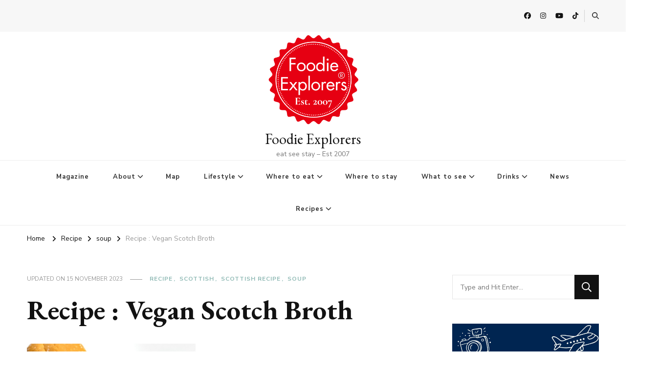

--- FILE ---
content_type: text/html; charset=UTF-8
request_url: https://www.foodieexplorers.co.uk/vegan-scotch-broth-recipe-sentimental-soup/
body_size: 30347
content:
    <!DOCTYPE html>
    <html lang="en-GB" prefix="og: https://ogp.me/ns#">
    <head itemscope itemtype="http://schema.org/WebSite">
	    <meta charset="UTF-8">
    <meta name="viewport" content="width=device-width, initial-scale=1">
    <link rel="profile" href="http://gmpg.org/xfn/11">
    
<!-- Search Engine Optimization by Rank Math - https://rankmath.com/ -->
<title>Recipe : Vegan Scotch Broth &bull; Foodie Explorers</title>
<meta name="description" content="Foodie Explorers Glasgow food blog with the The best restaurants in Glasgow, Scotland and more - plus bars, pubs, cafes, brunch &amp; dog-friendly places to"/>
<meta name="robots" content="follow, index, max-snippet:-1, max-video-preview:-1, max-image-preview:large"/>
<link rel="canonical" href="https://www.foodieexplorers.co.uk/vegan-scotch-broth-recipe-sentimental-soup/" />
<meta property="og:locale" content="en_GB" />
<meta property="og:type" content="article" />
<meta property="og:title" content="Recipe : Vegan Scotch Broth &bull; Foodie Explorers" />
<meta property="og:description" content="Foodie Explorers Glasgow food blog with the The best restaurants in Glasgow, Scotland and more - plus bars, pubs, cafes, brunch &amp; dog-friendly places to" />
<meta property="og:url" content="https://www.foodieexplorers.co.uk/vegan-scotch-broth-recipe-sentimental-soup/" />
<meta property="og:site_name" content="Foodie Explorers" />
<meta property="article:publisher" content="https://facebook.com/foodieexplorers" />
<meta property="article:author" content="http://www.facebook.com/foodieexplorers" />
<meta property="article:tag" content="coorie" />
<meta property="article:tag" content="scotch broth recipe" />
<meta property="article:tag" content="Scottish food" />
<meta property="article:tag" content="scottish recipe" />
<meta property="article:tag" content="soup" />
<meta property="article:section" content="Recipe" />
<meta property="og:updated_time" content="2023-11-15T17:57:02+00:00" />
<meta property="og:image" content="https://www.foodieexplorers.co.uk/wp-content/uploads/2021/01/vegan-scotch-broth-recipe-2.jpg" />
<meta property="og:image:secure_url" content="https://www.foodieexplorers.co.uk/wp-content/uploads/2021/01/vegan-scotch-broth-recipe-2.jpg" />
<meta property="og:image:width" content="800" />
<meta property="og:image:height" content="1098" />
<meta property="og:image:alt" content="vegan scotch broth recipe 2" />
<meta property="og:image:type" content="image/jpeg" />
<meta property="article:published_time" content="2021-01-10T18:45:23+00:00" />
<meta property="article:modified_time" content="2023-11-15T17:57:02+00:00" />
<meta name="twitter:card" content="summary_large_image" />
<meta name="twitter:title" content="Recipe : Vegan Scotch Broth &bull; Foodie Explorers" />
<meta name="twitter:description" content="Foodie Explorers Glasgow food blog with the The best restaurants in Glasgow, Scotland and more - plus bars, pubs, cafes, brunch &amp; dog-friendly places to" />
<meta name="twitter:site" content="@foodieexplore" />
<meta name="twitter:creator" content="@Foodieexplore" />
<meta name="twitter:image" content="https://www.foodieexplorers.co.uk/wp-content/uploads/2021/01/vegan-scotch-broth-recipe-2.jpg" />
<meta name="twitter:label1" content="Written by" />
<meta name="twitter:data1" content="Emma" />
<meta name="twitter:label2" content="Time to read" />
<meta name="twitter:data2" content="3 minutes" />
<script type="application/ld+json" class="rank-math-schema">{"@context":"https://schema.org","@graph":[{"@type":["NewsMediaOrganization","Organization"],"@id":"https://www.foodieexplorers.co.uk/#organization","name":"Foodie Explorers","url":"https://www.foodieexplorers.co.uk","sameAs":["https://facebook.com/foodieexplorers","https://twitter.com/foodieexplore"],"email":"hello@foodieexplorers.co.uk","logo":{"@type":"ImageObject","@id":"https://www.foodieexplorers.co.uk/#logo","url":"https://www.foodieexplorers.co.uk/wp-content/uploads/2024/02/cropped-Black-Modern-Bordered-Circle-Stamp-Brand-Logo-3.png","contentUrl":"https://www.foodieexplorers.co.uk/wp-content/uploads/2024/02/cropped-Black-Modern-Bordered-Circle-Stamp-Brand-Logo-3.png","caption":"Foodie Explorers","inLanguage":"en-GB","width":"376","height":"375"}},{"@type":"WebSite","@id":"https://www.foodieexplorers.co.uk/#website","url":"https://www.foodieexplorers.co.uk","name":"Foodie Explorers","publisher":{"@id":"https://www.foodieexplorers.co.uk/#organization"},"inLanguage":"en-GB"},{"@type":"ImageObject","@id":"https://www.foodieexplorers.co.uk/wp-content/uploads/2021/01/vegan-scotch-broth-recipe-2.jpg","url":"https://www.foodieexplorers.co.uk/wp-content/uploads/2021/01/vegan-scotch-broth-recipe-2.jpg","width":"800","height":"1098","caption":"vegan scotch broth recipe 2","inLanguage":"en-GB"},{"@type":"BreadcrumbList","@id":"https://www.foodieexplorers.co.uk/vegan-scotch-broth-recipe-sentimental-soup/#breadcrumb","itemListElement":[{"@type":"ListItem","position":"1","item":{"@id":"https://www.foodieexplorers.co.uk","name":"Home"}},{"@type":"ListItem","position":"2","item":{"@id":"https://www.foodieexplorers.co.uk/category/recipe-2/","name":"Recipe"}},{"@type":"ListItem","position":"3","item":{"@id":"https://www.foodieexplorers.co.uk/vegan-scotch-broth-recipe-sentimental-soup/","name":"Recipe : Vegan Scotch Broth"}}]},{"@type":"WebPage","@id":"https://www.foodieexplorers.co.uk/vegan-scotch-broth-recipe-sentimental-soup/#webpage","url":"https://www.foodieexplorers.co.uk/vegan-scotch-broth-recipe-sentimental-soup/","name":"Recipe : Vegan Scotch Broth &bull; Foodie Explorers","datePublished":"2021-01-10T18:45:23+00:00","dateModified":"2023-11-15T17:57:02+00:00","isPartOf":{"@id":"https://www.foodieexplorers.co.uk/#website"},"primaryImageOfPage":{"@id":"https://www.foodieexplorers.co.uk/wp-content/uploads/2021/01/vegan-scotch-broth-recipe-2.jpg"},"inLanguage":"en-GB","breadcrumb":{"@id":"https://www.foodieexplorers.co.uk/vegan-scotch-broth-recipe-sentimental-soup/#breadcrumb"}},{"@type":"Person","@id":"https://www.foodieexplorers.co.uk/author/admin/","name":"Emma","description":"Food and Drink Glasgow A Glasgow Food, Drink and Lifestyle Blog","url":"https://www.foodieexplorers.co.uk/author/admin/","image":{"@type":"ImageObject","@id":"https://www.foodieexplorers.co.uk/wp-content/uploads/2023/07/cropped-347243914_10159295499577617_3387844480037292745_n-96x96.jpeg","url":"https://www.foodieexplorers.co.uk/wp-content/uploads/2023/07/cropped-347243914_10159295499577617_3387844480037292745_n-96x96.jpeg","caption":"Emma","inLanguage":"en-GB"},"sameAs":["https://www.foodieexplorers.co.uk/about-us/","http://www.facebook.com/foodieexplorers","https://twitter.com/@Foodieexplore"],"worksFor":{"@id":"https://www.foodieexplorers.co.uk/#organization"}},{"@type":"BlogPosting","headline":"Recipe : Vegan Scotch Broth &bull; Foodie Explorers","datePublished":"2021-01-10T18:45:23+00:00","dateModified":"2023-11-15T17:57:02+00:00","articleSection":"Recipe, Scottish, scottish recipe, soup","author":{"@id":"https://www.foodieexplorers.co.uk/author/admin/","name":"Emma"},"publisher":{"@id":"https://www.foodieexplorers.co.uk/#organization"},"description":"Foodie Explorers Glasgow food blog with the The best restaurants in Glasgow, Scotland and more - plus bars, pubs, cafes, brunch &amp; dog-friendly places to","name":"Recipe : Vegan Scotch Broth &bull; Foodie Explorers","@id":"https://www.foodieexplorers.co.uk/vegan-scotch-broth-recipe-sentimental-soup/#richSnippet","isPartOf":{"@id":"https://www.foodieexplorers.co.uk/vegan-scotch-broth-recipe-sentimental-soup/#webpage"},"image":{"@id":"https://www.foodieexplorers.co.uk/wp-content/uploads/2021/01/vegan-scotch-broth-recipe-2.jpg"},"inLanguage":"en-GB","mainEntityOfPage":{"@id":"https://www.foodieexplorers.co.uk/vegan-scotch-broth-recipe-sentimental-soup/#webpage"}},{"@type":"Recipe","name":"Vegan Scotch Broth Soup","author":{"@type":"Person","name":"Emma"},"description":"Filling and thick traditional Scottish soup made with grains, pulses and vegetables.","datePublished":"2021-01-10T18:45:23+00:00","image":["https://www.foodieexplorers.co.uk/wp-content/uploads/2021/01/vegan-scotch-broth-recipe-1.jpg","https://www.foodieexplorers.co.uk/wp-content/uploads/2021/01/vegan-scotch-broth-recipe-1-500x500.jpg","https://www.foodieexplorers.co.uk/wp-content/uploads/2021/01/vegan-scotch-broth-recipe-1-500x375.jpg","https://www.foodieexplorers.co.uk/wp-content/uploads/2021/01/vegan-scotch-broth-recipe-1-480x270.jpg"],"recipeIngredient":["200 g broth mix soaked overnight in plenty of cold water (drained and set aside)","500 g carrots (diced)","1  onion (chopped)","2  sticks celery (diced)","1 tbsp oil","2.5  litres vegetable stock","200 g chopped kale","Salt and Pepper"],"recipeInstructions":[{"@type":"HowToStep","text":"Heat the oil in a large pan.","name":"Heat the oil in a large pan.","url":"https://www.foodieexplorers.co.uk/vegan-scotch-broth-recipe-sentimental-soup/#wprm-recipe-75421-step-0-0"},{"@type":"HowToStep","text":"Add the onions and saute for 2-3 minutes","name":"Add the onions and saute for 2-3 minutes","url":"https://www.foodieexplorers.co.uk/vegan-scotch-broth-recipe-sentimental-soup/#wprm-recipe-75421-step-0-1"},{"@type":"HowToStep","text":"Add the celery and carrots and cook for a further 3-4 minutes.","name":"Add the celery and carrots and cook for a further 3-4 minutes.","url":"https://www.foodieexplorers.co.uk/vegan-scotch-broth-recipe-sentimental-soup/#wprm-recipe-75421-step-0-2"},{"@type":"HowToStep","text":"Add the broth mix and stock.","name":"Add the broth mix and stock.","url":"https://www.foodieexplorers.co.uk/vegan-scotch-broth-recipe-sentimental-soup/#wprm-recipe-75421-step-0-3"},{"@type":"HowToStep","text":"Simmer the mixture for 30-40 mins until the broth mix is soft.","name":"Simmer the mixture for 30-40 mins until the broth mix is soft.","url":"https://www.foodieexplorers.co.uk/vegan-scotch-broth-recipe-sentimental-soup/#wprm-recipe-75421-step-0-4"},{"@type":"HowToStep","text":"Add the kale and leave to simmer for about 10 mins.","name":"Add the kale and leave to simmer for about 10 mins.","url":"https://www.foodieexplorers.co.uk/vegan-scotch-broth-recipe-sentimental-soup/#wprm-recipe-75421-step-0-5"},{"@type":"HowToStep","text":"Serve","name":"Serve","url":"https://www.foodieexplorers.co.uk/vegan-scotch-broth-recipe-sentimental-soup/#wprm-recipe-75421-step-0-6"}],"recipeCategory":["Main Course","Soup","starter"],"recipeCuisine":["scottish"],"keywords":"scotch broth, scottish, scottish food, soup","@id":"https://www.foodieexplorers.co.uk/vegan-scotch-broth-recipe-sentimental-soup/#recipe","mainEntityOfPage":"https://www.foodieexplorers.co.uk/vegan-scotch-broth-recipe-sentimental-soup/#webpage","isPartOf":{"@id":"https://www.foodieexplorers.co.uk/vegan-scotch-broth-recipe-sentimental-soup/#richSnippet"}}]}</script>
<!-- /Rank Math WordPress SEO plugin -->

<link rel='dns-prefetch' href='//www.foodieexplorers.co.uk' />
<link rel='dns-prefetch' href='//www.googletagmanager.com' />
<link rel='dns-prefetch' href='//fonts.googleapis.com' />
<link rel="alternate" type="application/rss+xml" title="Foodie Explorers &raquo; Feed" href="https://www.foodieexplorers.co.uk/feed/" />
<link rel="alternate" type="application/rss+xml" title="Foodie Explorers &raquo; Comments Feed" href="https://www.foodieexplorers.co.uk/comments/feed/" />
<link rel="alternate" type="application/rss+xml" title="Foodie Explorers &raquo; Recipe : Vegan Scotch Broth Comments Feed" href="https://www.foodieexplorers.co.uk/vegan-scotch-broth-recipe-sentimental-soup/feed/" />
<link rel="alternate" title="oEmbed (JSON)" type="application/json+oembed" href="https://www.foodieexplorers.co.uk/wp-json/oembed/1.0/embed?url=https%3A%2F%2Fwww.foodieexplorers.co.uk%2Fvegan-scotch-broth-recipe-sentimental-soup%2F" />
<link rel="alternate" title="oEmbed (XML)" type="text/xml+oembed" href="https://www.foodieexplorers.co.uk/wp-json/oembed/1.0/embed?url=https%3A%2F%2Fwww.foodieexplorers.co.uk%2Fvegan-scotch-broth-recipe-sentimental-soup%2F&#038;format=xml" />
<script>(()=>{"use strict";const e=[400,500,600,700,800,900],t=e=>`wprm-min-${e}`,n=e=>`wprm-max-${e}`,s=new Set,o="ResizeObserver"in window,r=o?new ResizeObserver((e=>{for(const t of e)c(t.target)})):null,i=.5/(window.devicePixelRatio||1);function c(s){const o=s.getBoundingClientRect().width||0;for(let r=0;r<e.length;r++){const c=e[r],a=o<=c+i;o>c+i?s.classList.add(t(c)):s.classList.remove(t(c)),a?s.classList.add(n(c)):s.classList.remove(n(c))}}function a(e){s.has(e)||(s.add(e),r&&r.observe(e),c(e))}!function(e=document){e.querySelectorAll(".wprm-recipe").forEach(a)}();if(new MutationObserver((e=>{for(const t of e)for(const e of t.addedNodes)e instanceof Element&&(e.matches?.(".wprm-recipe")&&a(e),e.querySelectorAll?.(".wprm-recipe").forEach(a))})).observe(document.documentElement,{childList:!0,subtree:!0}),!o){let e=0;addEventListener("resize",(()=>{e&&cancelAnimationFrame(e),e=requestAnimationFrame((()=>s.forEach(c)))}),{passive:!0})}})();</script><style id='wp-img-auto-sizes-contain-inline-css' type='text/css'>
img:is([sizes=auto i],[sizes^="auto," i]){contain-intrinsic-size:3000px 1500px}
/*# sourceURL=wp-img-auto-sizes-contain-inline-css */
</style>
<style id='wp-block-library-inline-css' type='text/css'>
:root{--wp-block-synced-color:#7a00df;--wp-block-synced-color--rgb:122,0,223;--wp-bound-block-color:var(--wp-block-synced-color);--wp-editor-canvas-background:#ddd;--wp-admin-theme-color:#007cba;--wp-admin-theme-color--rgb:0,124,186;--wp-admin-theme-color-darker-10:#006ba1;--wp-admin-theme-color-darker-10--rgb:0,107,160.5;--wp-admin-theme-color-darker-20:#005a87;--wp-admin-theme-color-darker-20--rgb:0,90,135;--wp-admin-border-width-focus:2px}@media (min-resolution:192dpi){:root{--wp-admin-border-width-focus:1.5px}}.wp-element-button{cursor:pointer}:root .has-very-light-gray-background-color{background-color:#eee}:root .has-very-dark-gray-background-color{background-color:#313131}:root .has-very-light-gray-color{color:#eee}:root .has-very-dark-gray-color{color:#313131}:root .has-vivid-green-cyan-to-vivid-cyan-blue-gradient-background{background:linear-gradient(135deg,#00d084,#0693e3)}:root .has-purple-crush-gradient-background{background:linear-gradient(135deg,#34e2e4,#4721fb 50%,#ab1dfe)}:root .has-hazy-dawn-gradient-background{background:linear-gradient(135deg,#faaca8,#dad0ec)}:root .has-subdued-olive-gradient-background{background:linear-gradient(135deg,#fafae1,#67a671)}:root .has-atomic-cream-gradient-background{background:linear-gradient(135deg,#fdd79a,#004a59)}:root .has-nightshade-gradient-background{background:linear-gradient(135deg,#330968,#31cdcf)}:root .has-midnight-gradient-background{background:linear-gradient(135deg,#020381,#2874fc)}:root{--wp--preset--font-size--normal:16px;--wp--preset--font-size--huge:42px}.has-regular-font-size{font-size:1em}.has-larger-font-size{font-size:2.625em}.has-normal-font-size{font-size:var(--wp--preset--font-size--normal)}.has-huge-font-size{font-size:var(--wp--preset--font-size--huge)}.has-text-align-center{text-align:center}.has-text-align-left{text-align:left}.has-text-align-right{text-align:right}.has-fit-text{white-space:nowrap!important}#end-resizable-editor-section{display:none}.aligncenter{clear:both}.items-justified-left{justify-content:flex-start}.items-justified-center{justify-content:center}.items-justified-right{justify-content:flex-end}.items-justified-space-between{justify-content:space-between}.screen-reader-text{border:0;clip-path:inset(50%);height:1px;margin:-1px;overflow:hidden;padding:0;position:absolute;width:1px;word-wrap:normal!important}.screen-reader-text:focus{background-color:#ddd;clip-path:none;color:#444;display:block;font-size:1em;height:auto;left:5px;line-height:normal;padding:15px 23px 14px;text-decoration:none;top:5px;width:auto;z-index:100000}html :where(.has-border-color){border-style:solid}html :where([style*=border-top-color]){border-top-style:solid}html :where([style*=border-right-color]){border-right-style:solid}html :where([style*=border-bottom-color]){border-bottom-style:solid}html :where([style*=border-left-color]){border-left-style:solid}html :where([style*=border-width]){border-style:solid}html :where([style*=border-top-width]){border-top-style:solid}html :where([style*=border-right-width]){border-right-style:solid}html :where([style*=border-bottom-width]){border-bottom-style:solid}html :where([style*=border-left-width]){border-left-style:solid}html :where(img[class*=wp-image-]){height:auto;max-width:100%}:where(figure){margin:0 0 1em}html :where(.is-position-sticky){--wp-admin--admin-bar--position-offset:var(--wp-admin--admin-bar--height,0px)}@media screen and (max-width:600px){html :where(.is-position-sticky){--wp-admin--admin-bar--position-offset:0px}}

/*# sourceURL=wp-block-library-inline-css */
</style><style id='global-styles-inline-css' type='text/css'>
:root{--wp--preset--aspect-ratio--square: 1;--wp--preset--aspect-ratio--4-3: 4/3;--wp--preset--aspect-ratio--3-4: 3/4;--wp--preset--aspect-ratio--3-2: 3/2;--wp--preset--aspect-ratio--2-3: 2/3;--wp--preset--aspect-ratio--16-9: 16/9;--wp--preset--aspect-ratio--9-16: 9/16;--wp--preset--color--black: #000000;--wp--preset--color--cyan-bluish-gray: #abb8c3;--wp--preset--color--white: #ffffff;--wp--preset--color--pale-pink: #f78da7;--wp--preset--color--vivid-red: #cf2e2e;--wp--preset--color--luminous-vivid-orange: #ff6900;--wp--preset--color--luminous-vivid-amber: #fcb900;--wp--preset--color--light-green-cyan: #7bdcb5;--wp--preset--color--vivid-green-cyan: #00d084;--wp--preset--color--pale-cyan-blue: #8ed1fc;--wp--preset--color--vivid-cyan-blue: #0693e3;--wp--preset--color--vivid-purple: #9b51e0;--wp--preset--gradient--vivid-cyan-blue-to-vivid-purple: linear-gradient(135deg,rgb(6,147,227) 0%,rgb(155,81,224) 100%);--wp--preset--gradient--light-green-cyan-to-vivid-green-cyan: linear-gradient(135deg,rgb(122,220,180) 0%,rgb(0,208,130) 100%);--wp--preset--gradient--luminous-vivid-amber-to-luminous-vivid-orange: linear-gradient(135deg,rgb(252,185,0) 0%,rgb(255,105,0) 100%);--wp--preset--gradient--luminous-vivid-orange-to-vivid-red: linear-gradient(135deg,rgb(255,105,0) 0%,rgb(207,46,46) 100%);--wp--preset--gradient--very-light-gray-to-cyan-bluish-gray: linear-gradient(135deg,rgb(238,238,238) 0%,rgb(169,184,195) 100%);--wp--preset--gradient--cool-to-warm-spectrum: linear-gradient(135deg,rgb(74,234,220) 0%,rgb(151,120,209) 20%,rgb(207,42,186) 40%,rgb(238,44,130) 60%,rgb(251,105,98) 80%,rgb(254,248,76) 100%);--wp--preset--gradient--blush-light-purple: linear-gradient(135deg,rgb(255,206,236) 0%,rgb(152,150,240) 100%);--wp--preset--gradient--blush-bordeaux: linear-gradient(135deg,rgb(254,205,165) 0%,rgb(254,45,45) 50%,rgb(107,0,62) 100%);--wp--preset--gradient--luminous-dusk: linear-gradient(135deg,rgb(255,203,112) 0%,rgb(199,81,192) 50%,rgb(65,88,208) 100%);--wp--preset--gradient--pale-ocean: linear-gradient(135deg,rgb(255,245,203) 0%,rgb(182,227,212) 50%,rgb(51,167,181) 100%);--wp--preset--gradient--electric-grass: linear-gradient(135deg,rgb(202,248,128) 0%,rgb(113,206,126) 100%);--wp--preset--gradient--midnight: linear-gradient(135deg,rgb(2,3,129) 0%,rgb(40,116,252) 100%);--wp--preset--font-size--small: 13px;--wp--preset--font-size--medium: 20px;--wp--preset--font-size--large: 36px;--wp--preset--font-size--x-large: 42px;--wp--preset--spacing--20: 0.44rem;--wp--preset--spacing--30: 0.67rem;--wp--preset--spacing--40: 1rem;--wp--preset--spacing--50: 1.5rem;--wp--preset--spacing--60: 2.25rem;--wp--preset--spacing--70: 3.38rem;--wp--preset--spacing--80: 5.06rem;--wp--preset--shadow--natural: 6px 6px 9px rgba(0, 0, 0, 0.2);--wp--preset--shadow--deep: 12px 12px 50px rgba(0, 0, 0, 0.4);--wp--preset--shadow--sharp: 6px 6px 0px rgba(0, 0, 0, 0.2);--wp--preset--shadow--outlined: 6px 6px 0px -3px rgb(255, 255, 255), 6px 6px rgb(0, 0, 0);--wp--preset--shadow--crisp: 6px 6px 0px rgb(0, 0, 0);}:where(.is-layout-flex){gap: 0.5em;}:where(.is-layout-grid){gap: 0.5em;}body .is-layout-flex{display: flex;}.is-layout-flex{flex-wrap: wrap;align-items: center;}.is-layout-flex > :is(*, div){margin: 0;}body .is-layout-grid{display: grid;}.is-layout-grid > :is(*, div){margin: 0;}:where(.wp-block-columns.is-layout-flex){gap: 2em;}:where(.wp-block-columns.is-layout-grid){gap: 2em;}:where(.wp-block-post-template.is-layout-flex){gap: 1.25em;}:where(.wp-block-post-template.is-layout-grid){gap: 1.25em;}.has-black-color{color: var(--wp--preset--color--black) !important;}.has-cyan-bluish-gray-color{color: var(--wp--preset--color--cyan-bluish-gray) !important;}.has-white-color{color: var(--wp--preset--color--white) !important;}.has-pale-pink-color{color: var(--wp--preset--color--pale-pink) !important;}.has-vivid-red-color{color: var(--wp--preset--color--vivid-red) !important;}.has-luminous-vivid-orange-color{color: var(--wp--preset--color--luminous-vivid-orange) !important;}.has-luminous-vivid-amber-color{color: var(--wp--preset--color--luminous-vivid-amber) !important;}.has-light-green-cyan-color{color: var(--wp--preset--color--light-green-cyan) !important;}.has-vivid-green-cyan-color{color: var(--wp--preset--color--vivid-green-cyan) !important;}.has-pale-cyan-blue-color{color: var(--wp--preset--color--pale-cyan-blue) !important;}.has-vivid-cyan-blue-color{color: var(--wp--preset--color--vivid-cyan-blue) !important;}.has-vivid-purple-color{color: var(--wp--preset--color--vivid-purple) !important;}.has-black-background-color{background-color: var(--wp--preset--color--black) !important;}.has-cyan-bluish-gray-background-color{background-color: var(--wp--preset--color--cyan-bluish-gray) !important;}.has-white-background-color{background-color: var(--wp--preset--color--white) !important;}.has-pale-pink-background-color{background-color: var(--wp--preset--color--pale-pink) !important;}.has-vivid-red-background-color{background-color: var(--wp--preset--color--vivid-red) !important;}.has-luminous-vivid-orange-background-color{background-color: var(--wp--preset--color--luminous-vivid-orange) !important;}.has-luminous-vivid-amber-background-color{background-color: var(--wp--preset--color--luminous-vivid-amber) !important;}.has-light-green-cyan-background-color{background-color: var(--wp--preset--color--light-green-cyan) !important;}.has-vivid-green-cyan-background-color{background-color: var(--wp--preset--color--vivid-green-cyan) !important;}.has-pale-cyan-blue-background-color{background-color: var(--wp--preset--color--pale-cyan-blue) !important;}.has-vivid-cyan-blue-background-color{background-color: var(--wp--preset--color--vivid-cyan-blue) !important;}.has-vivid-purple-background-color{background-color: var(--wp--preset--color--vivid-purple) !important;}.has-black-border-color{border-color: var(--wp--preset--color--black) !important;}.has-cyan-bluish-gray-border-color{border-color: var(--wp--preset--color--cyan-bluish-gray) !important;}.has-white-border-color{border-color: var(--wp--preset--color--white) !important;}.has-pale-pink-border-color{border-color: var(--wp--preset--color--pale-pink) !important;}.has-vivid-red-border-color{border-color: var(--wp--preset--color--vivid-red) !important;}.has-luminous-vivid-orange-border-color{border-color: var(--wp--preset--color--luminous-vivid-orange) !important;}.has-luminous-vivid-amber-border-color{border-color: var(--wp--preset--color--luminous-vivid-amber) !important;}.has-light-green-cyan-border-color{border-color: var(--wp--preset--color--light-green-cyan) !important;}.has-vivid-green-cyan-border-color{border-color: var(--wp--preset--color--vivid-green-cyan) !important;}.has-pale-cyan-blue-border-color{border-color: var(--wp--preset--color--pale-cyan-blue) !important;}.has-vivid-cyan-blue-border-color{border-color: var(--wp--preset--color--vivid-cyan-blue) !important;}.has-vivid-purple-border-color{border-color: var(--wp--preset--color--vivid-purple) !important;}.has-vivid-cyan-blue-to-vivid-purple-gradient-background{background: var(--wp--preset--gradient--vivid-cyan-blue-to-vivid-purple) !important;}.has-light-green-cyan-to-vivid-green-cyan-gradient-background{background: var(--wp--preset--gradient--light-green-cyan-to-vivid-green-cyan) !important;}.has-luminous-vivid-amber-to-luminous-vivid-orange-gradient-background{background: var(--wp--preset--gradient--luminous-vivid-amber-to-luminous-vivid-orange) !important;}.has-luminous-vivid-orange-to-vivid-red-gradient-background{background: var(--wp--preset--gradient--luminous-vivid-orange-to-vivid-red) !important;}.has-very-light-gray-to-cyan-bluish-gray-gradient-background{background: var(--wp--preset--gradient--very-light-gray-to-cyan-bluish-gray) !important;}.has-cool-to-warm-spectrum-gradient-background{background: var(--wp--preset--gradient--cool-to-warm-spectrum) !important;}.has-blush-light-purple-gradient-background{background: var(--wp--preset--gradient--blush-light-purple) !important;}.has-blush-bordeaux-gradient-background{background: var(--wp--preset--gradient--blush-bordeaux) !important;}.has-luminous-dusk-gradient-background{background: var(--wp--preset--gradient--luminous-dusk) !important;}.has-pale-ocean-gradient-background{background: var(--wp--preset--gradient--pale-ocean) !important;}.has-electric-grass-gradient-background{background: var(--wp--preset--gradient--electric-grass) !important;}.has-midnight-gradient-background{background: var(--wp--preset--gradient--midnight) !important;}.has-small-font-size{font-size: var(--wp--preset--font-size--small) !important;}.has-medium-font-size{font-size: var(--wp--preset--font-size--medium) !important;}.has-large-font-size{font-size: var(--wp--preset--font-size--large) !important;}.has-x-large-font-size{font-size: var(--wp--preset--font-size--x-large) !important;}
/*# sourceURL=global-styles-inline-css */
</style>

<style id='classic-theme-styles-inline-css' type='text/css'>
/*! This file is auto-generated */
.wp-block-button__link{color:#fff;background-color:#32373c;border-radius:9999px;box-shadow:none;text-decoration:none;padding:calc(.667em + 2px) calc(1.333em + 2px);font-size:1.125em}.wp-block-file__button{background:#32373c;color:#fff;text-decoration:none}
/*# sourceURL=/wp-includes/css/classic-themes.min.css */
</style>
<link rel='stylesheet' id='wpo_min-header-0-css' href='https://www.foodieexplorers.co.uk/wp-content/cache/wpo-minify/1768486072/assets/wpo-minify-header-7a0ea664.min.css' type='text/css' media='all' />
<script type="text/javascript" id="wpo_min-header-0-js-extra">
/* <![CDATA[ */
var directorist = {"request_headers":{"Referer-Page-ID":75387},"nonce":"4686984b90","directorist_nonce":"fbbc791541","ajax_nonce":"933efc5c05","is_admin":"","ajaxurl":"https://www.foodieexplorers.co.uk/wp-admin/admin-ajax.php","assets_url":"https://www.foodieexplorers.co.uk/wp-content/plugins/directorist/assets/","home_url":"https://www.foodieexplorers.co.uk","rest_url":"https://www.foodieexplorers.co.uk/wp-json/","rest_nonce":"4601840453","nonceName":"atbdp_nonce_js","login_alert_message":"Sorry, you need to login first.","rtl":"false","warning":"WARNING!","success":"SUCCESS!","not_add_more_than_one":"You can not add more than one review. Refresh the page to edit or delete your review!,","duplicate_review_error":"Sorry! your review already in process.","review_success":"Reviews Saved Successfully!","review_approval_text":"We have received your review. It requires approval.","review_error":"Something went wrong. Check the form and try again!!!","review_loaded":"Reviews Loaded!","review_not_available":"NO MORE REVIEWS AVAILABLE!,","review_have_not_for_delete":"You do not have any review to delete. Refresh the page to submit new review!!!,","review_sure_msg":"Are you sure?","review_want_to_remove":"Do you really want to remove this review!","review_delete_msg":"Yes, Delete it!","review_cancel_btn_text":"Cancel","review_wrong_msg":"Something went wrong!, Try again","listing_remove_title":"Are you sure?","listing_remove_text":"Do you really want to delete this item?!","listing_remove_confirm_text":"Yes, Delete it!","listing_delete":"Deleted!!","listing_error_title":"ERROR!!","listing_error_text":"Something went wrong!!!, Try again","upload_pro_pic_title":"Select or Upload a profile picture","upload_pro_pic_text":"Use this Image","payNow":"Pay Now","completeSubmission":"Complete Submission","waiting_msg":"Sending the message, please wait...","plugin_url":"https://www.foodieexplorers.co.uk/wp-content/plugins/directorist/","currentDate":"10 January 2021","enable_reviewer_content":"1","add_listing_data":{"nonce":"4686984b90","ajaxurl":"https://www.foodieexplorers.co.uk/wp-admin/admin-ajax.php","nonceName":"atbdp_nonce_js","is_admin":false,"media_uploader":[{"element_id":"directorist-image-upload","meta_name":"listing_img","files_meta_name":"files_meta","error_msg":"Listing gallery has invalid files"}],"i18n_text":{"see_more_text":"See More","see_less_text":"See Less","confirmation_text":"Are you sure","ask_conf_sl_lnk_del_txt":"Do you really want to remove this Social Link!","ask_conf_faqs_del_txt":"Do you really want to remove this FAQ!","confirm_delete":"Yes, Delete it!","deleted":"Deleted!","max_location_creation":"","max_location_msg":"You can only use ","submission_wait_msg":"Please wait, your submission is being processed.","image_uploading_msg":"Please wait, your selected images being uploaded."},"create_new_tag":"","create_new_loc":"","create_new_cat":"","image_notice":"Sorry! You have crossed the maximum image limit","category_custom_field_relations":{"15926":[]}},"lazy_load_taxonomy_fields":"","current_page_id":"75387","icon_markup":"\u003Ci class=\"directorist-icon-mask ##CLASS##\" aria-hidden=\"true\" style=\"--directorist-icon: url(##URL##)\"\u003E\u003C/i\u003E","search_form_default_label":"Label","search_form_default_placeholder":"Placeholder","add_listing_url":"","enabled_multi_directory":"","site_name":"Foodie Explorers","dynamic_view_count_cache":"","loading_more_text":"Loading more...","script_debugging":"1","ajax_url":"https://www.foodieexplorers.co.uk/wp-admin/admin-ajax.php","redirect_url":"?rand=1769012147&rand=1769012147","loading_message":"Sending user info, please wait...","login_error_message":"Wrong username or password.","i18n_text":{"category_selection":"Select a category","location_selection":"Select a location","show_more":"Show More","show_less":"Show Less","added_favourite":"Added to favorite","please_login":"Please login first","select_listing_map":"openstreet","Miles":" Miles"},"args":{"search_max_radius_distance":1000},"directory_type":"15926","default_directory_type":"general","directory_type_term_data":{"submission_form_fields":{"fields":{"title":{"field_key":"listing_title","type":"text","required":"1","label":"Title","placeholder":"Enter a title","widget_group":"preset","widget_name":"title","widget_key":"title"},"description":{"field_key":"listing_content","type":"wp_editor","label":"Long Details","placeholder":"","required":"0","only_for_admin":"0","widget_group":"preset","widget_name":"description","widget_key":"description"},"view_count":{"type":"number","field_key":"atbdp_post_views_count","label":"Views Count","placeholder":"","required":"","only_for_admin":"1","widget_group":"preset","widget_name":"view_count","widget_key":"view_count"},"pricing":{"field_key":"pricing","pricing_type":"both","label":"Pricing","price_range_label":"Price Range","price_range_options":"cheap","price_unit_field_type":"number","price_unit_field_label":"Price","widget_group":"preset","widget_name":"pricing","widget_key":"pricing"},"location":{"type":"multiple","field_key":"tax_input[at_biz_dir-location][]","label":"Location","required":"0","only_for_admin":"0","widget_group":"preset","widget_name":"location","widget_key":"location"},"tag":{"type":"multiple","field_key":"tax_input[at_biz_dir-tags][]","label":"Tag","required":"0","allow_new":"0","only_for_admin":"0","widget_group":"preset","widget_name":"tag","widget_key":"tag"},"category":{"type":"multiple","field_key":"admin_category_select[]","label":"Select Category","required":"0","only_for_admin":"","widget_group":"preset","widget_name":"category","widget_key":"category"},"hide_contact_owner":{"type":"checkbox","field_key":"hide_contact_owner","label":"Hide contact owner form for single listing page","placeholder":"Enter Zip/Post Code","required":"0","widget_group":"preset","widget_name":"hide_contact_owner","widget_key":"hide_contact_owner"},"zip":{"type":"text","field_key":"zip","label":"Zip/Post Code","placeholder":"Enter Zip/Post Code","required":"0","only_for_admin":"0","widget_group":"preset","widget_name":"zip","widget_key":"zip"},"phone":{"type":"tel","field_key":"phone","label":"Phone","placeholder":"Phone Number","required":"0","only_for_admin":"0","widget_group":"preset","widget_name":"phone","widget_key":"phone"},"phone2":{"type":"tel","field_key":"phone2","label":"Phone 2","placeholder":"Phone Number","required":"","only_for_admin":"0","widget_group":"preset","widget_name":"phone2","widget_key":"phone2"},"fax":{"type":"number","field_key":"fax","label":"Fax","placeholder":"Enter Fax","required":"0","only_for_admin":"0","widget_group":"preset","widget_name":"fax","widget_key":"fax"},"email":{"type":"email","field_key":"email","label":"Email","placeholder":"Enter Email","required":"0","only_for_admin":"0","widget_group":"preset","widget_name":"email","widget_key":"email"},"website":{"type":"text","field_key":"website","label":"Website","placeholder":"Listing Website eg. http://example.com","required":"0","only_for_admin":"0","plans":[],"widget_group":"preset","widget_name":"website","widget_key":"website"},"social_info":{"type":"add_new","field_key":"social","label":"Social Information","required":"0","only_for_admin":"0","widget_group":"preset","widget_name":"social_info","widget_key":"social_info"},"address":{"type":"text","field_key":"address","label":"Address","placeholder":"Listing address eg. New York, USA","required":"0","only_for_admin":"0","widget_group":"preset","widget_name":"address","widget_key":"address"},"map":{"type":"map","field_key":"map","label":"Map","only_for_admin":"0","lat_long":"Or Enter Coordinates (latitude and longitude) Manually","required":"","widget_group":"preset","widget_name":"map","widget_key":"map"},"image_upload":{"type":"media","field_key":"listing_img","label":"Images","select_files_label":"Select Files","required":"0","max_image_limit":"0","max_per_image_limit":"0","max_total_image_limit":"2","only_for_admin":"0","widget_group":"preset","widget_name":"image_upload","widget_key":"image_upload"},"video":{"type":"text","field_key":"videourl","label":"Video Url","placeholder":"Only YouTube & Vimeo URLs.","required":"0","only_for_admin":"0","widget_group":"preset","widget_name":"video","widget_key":"video"},"terms_privacy":{"type":"text","field_key":"privacy_policy","text":"I agree to the \u003Ca href=\"\" target=\"_blank\"\u003EPrivacy Policy\u003C/a\u003E and \u003Ca href=\"\" target=\"_blank\"\u003ETerms of Service\u003C/a\u003E","required":1,"widget_group":"preset","widget_name":"terms_privacy","widget_key":"terms_privacy"}},"groups":[{"label":"General Information","lock":"1","fields":["title","description","view_count","pricing","location","tag","category"]},{"label":"Contact Information","fields":["hide_contact_owner","zip","phone","phone2","fax","email","website","social_info"]},{"label":"Map","fields":["address","map"]},{"label":"Images & Video","fields":["image_upload","video","terms_privacy"]}]},"search_form_fields":{"fields":{"title":{"required":"0","label":"What are you looking for?","placeholder":"What are you looking for?","widget_name":"title","widget_group":"available_widgets"},"category":{"required":"0","label":"Select a category","placeholder":"Select a category","widget_name":"category","widget_group":"available_widgets"},"location":{"required":"0","placeholder":"location","widget_group":"available_widgets","label":"location","widget_name":"location"},"review":{"label":"Review","widget_name":"review","widget_group":"other_widgets"},"tag":{"label":"Tag","widget_name":"tag","widget_group":"available_widgets"},"radius_search":{"label":"Radius Search","default_radius_distance":"0","radius_search_unit":"miles","widget_name":"radius_search","widget_group":"other_widgets"},"pricing":{"price_range_min_placeholder":"Min","price_range_max_placeholder":"Max","widget_name":"pricing","widget_group":"available_widgets","label":""}},"groups":[{"label":"Basic","lock":"1","draggable":"","fields":["title","category","location"]},{"label":"Advanced","lock":"1","draggable":"","fields":["review","tag","radius_search","pricing"]}]}},"miles":" Miles","default_val":"0","countryRestriction":"","restricted_countries":"","use_def_lat_long":"","ajaxnonce":"933efc5c05"};
var directorist = {"request_headers":{"Referer-Page-ID":75387},"nonce":"4686984b90","directorist_nonce":"fbbc791541","ajax_nonce":"933efc5c05","is_admin":"","ajaxurl":"https://www.foodieexplorers.co.uk/wp-admin/admin-ajax.php","assets_url":"https://www.foodieexplorers.co.uk/wp-content/plugins/directorist/assets/","home_url":"https://www.foodieexplorers.co.uk","rest_url":"https://www.foodieexplorers.co.uk/wp-json/","rest_nonce":"4601840453","nonceName":"atbdp_nonce_js","login_alert_message":"Sorry, you need to login first.","rtl":"false","warning":"WARNING!","success":"SUCCESS!","not_add_more_than_one":"You can not add more than one review. Refresh the page to edit or delete your review!,","duplicate_review_error":"Sorry! your review already in process.","review_success":"Reviews Saved Successfully!","review_approval_text":"We have received your review. It requires approval.","review_error":"Something went wrong. Check the form and try again!!!","review_loaded":"Reviews Loaded!","review_not_available":"NO MORE REVIEWS AVAILABLE!,","review_have_not_for_delete":"You do not have any review to delete. Refresh the page to submit new review!!!,","review_sure_msg":"Are you sure?","review_want_to_remove":"Do you really want to remove this review!","review_delete_msg":"Yes, Delete it!","review_cancel_btn_text":"Cancel","review_wrong_msg":"Something went wrong!, Try again","listing_remove_title":"Are you sure?","listing_remove_text":"Do you really want to delete this item?!","listing_remove_confirm_text":"Yes, Delete it!","listing_delete":"Deleted!!","listing_error_title":"ERROR!!","listing_error_text":"Something went wrong!!!, Try again","upload_pro_pic_title":"Select or Upload a profile picture","upload_pro_pic_text":"Use this Image","payNow":"Pay Now","completeSubmission":"Complete Submission","waiting_msg":"Sending the message, please wait...","plugin_url":"https://www.foodieexplorers.co.uk/wp-content/plugins/directorist/","currentDate":"10 January 2021","enable_reviewer_content":"1","add_listing_data":{"nonce":"4686984b90","ajaxurl":"https://www.foodieexplorers.co.uk/wp-admin/admin-ajax.php","nonceName":"atbdp_nonce_js","is_admin":false,"media_uploader":[{"element_id":"directorist-image-upload","meta_name":"listing_img","files_meta_name":"files_meta","error_msg":"Listing gallery has invalid files"}],"i18n_text":{"see_more_text":"See More","see_less_text":"See Less","confirmation_text":"Are you sure","ask_conf_sl_lnk_del_txt":"Do you really want to remove this Social Link!","ask_conf_faqs_del_txt":"Do you really want to remove this FAQ!","confirm_delete":"Yes, Delete it!","deleted":"Deleted!","max_location_creation":"","max_location_msg":"You can only use ","submission_wait_msg":"Please wait, your submission is being processed.","image_uploading_msg":"Please wait, your selected images being uploaded."},"create_new_tag":"","create_new_loc":"","create_new_cat":"","image_notice":"Sorry! You have crossed the maximum image limit","category_custom_field_relations":{"15926":[]}},"lazy_load_taxonomy_fields":"","current_page_id":"75387","icon_markup":"\u003Ci class=\"directorist-icon-mask ##CLASS##\" aria-hidden=\"true\" style=\"--directorist-icon: url(##URL##)\"\u003E\u003C/i\u003E","search_form_default_label":"Label","search_form_default_placeholder":"Placeholder","add_listing_url":"","enabled_multi_directory":"","site_name":"Foodie Explorers","dynamic_view_count_cache":"","loading_more_text":"Loading more...","script_debugging":"1","ajax_url":"https://www.foodieexplorers.co.uk/wp-admin/admin-ajax.php","redirect_url":"?rand=1769012147&rand=1769012147","loading_message":"Sending user info, please wait...","login_error_message":"Wrong username or password.","i18n_text":{"category_selection":"Select a category","location_selection":"Select a location","show_more":"Show More","show_less":"Show Less","added_favourite":"Added to favorite","please_login":"Please login first","select_listing_map":"openstreet","Miles":" Miles"},"args":{"search_max_radius_distance":1000},"directory_type":"15926","default_directory_type":"general","directory_type_term_data":{"submission_form_fields":{"fields":{"title":{"field_key":"listing_title","type":"text","required":"1","label":"Title","placeholder":"Enter a title","widget_group":"preset","widget_name":"title","widget_key":"title"},"description":{"field_key":"listing_content","type":"wp_editor","label":"Long Details","placeholder":"","required":"0","only_for_admin":"0","widget_group":"preset","widget_name":"description","widget_key":"description"},"view_count":{"type":"number","field_key":"atbdp_post_views_count","label":"Views Count","placeholder":"","required":"","only_for_admin":"1","widget_group":"preset","widget_name":"view_count","widget_key":"view_count"},"pricing":{"field_key":"pricing","pricing_type":"both","label":"Pricing","price_range_label":"Price Range","price_range_options":"cheap","price_unit_field_type":"number","price_unit_field_label":"Price","widget_group":"preset","widget_name":"pricing","widget_key":"pricing"},"location":{"type":"multiple","field_key":"tax_input[at_biz_dir-location][]","label":"Location","required":"0","only_for_admin":"0","widget_group":"preset","widget_name":"location","widget_key":"location"},"tag":{"type":"multiple","field_key":"tax_input[at_biz_dir-tags][]","label":"Tag","required":"0","allow_new":"0","only_for_admin":"0","widget_group":"preset","widget_name":"tag","widget_key":"tag"},"category":{"type":"multiple","field_key":"admin_category_select[]","label":"Select Category","required":"0","only_for_admin":"","widget_group":"preset","widget_name":"category","widget_key":"category"},"hide_contact_owner":{"type":"checkbox","field_key":"hide_contact_owner","label":"Hide contact owner form for single listing page","placeholder":"Enter Zip/Post Code","required":"0","widget_group":"preset","widget_name":"hide_contact_owner","widget_key":"hide_contact_owner"},"zip":{"type":"text","field_key":"zip","label":"Zip/Post Code","placeholder":"Enter Zip/Post Code","required":"0","only_for_admin":"0","widget_group":"preset","widget_name":"zip","widget_key":"zip"},"phone":{"type":"tel","field_key":"phone","label":"Phone","placeholder":"Phone Number","required":"0","only_for_admin":"0","widget_group":"preset","widget_name":"phone","widget_key":"phone"},"phone2":{"type":"tel","field_key":"phone2","label":"Phone 2","placeholder":"Phone Number","required":"","only_for_admin":"0","widget_group":"preset","widget_name":"phone2","widget_key":"phone2"},"fax":{"type":"number","field_key":"fax","label":"Fax","placeholder":"Enter Fax","required":"0","only_for_admin":"0","widget_group":"preset","widget_name":"fax","widget_key":"fax"},"email":{"type":"email","field_key":"email","label":"Email","placeholder":"Enter Email","required":"0","only_for_admin":"0","widget_group":"preset","widget_name":"email","widget_key":"email"},"website":{"type":"text","field_key":"website","label":"Website","placeholder":"Listing Website eg. http://example.com","required":"0","only_for_admin":"0","plans":[],"widget_group":"preset","widget_name":"website","widget_key":"website"},"social_info":{"type":"add_new","field_key":"social","label":"Social Information","required":"0","only_for_admin":"0","widget_group":"preset","widget_name":"social_info","widget_key":"social_info"},"address":{"type":"text","field_key":"address","label":"Address","placeholder":"Listing address eg. New York, USA","required":"0","only_for_admin":"0","widget_group":"preset","widget_name":"address","widget_key":"address"},"map":{"type":"map","field_key":"map","label":"Map","only_for_admin":"0","lat_long":"Or Enter Coordinates (latitude and longitude) Manually","required":"","widget_group":"preset","widget_name":"map","widget_key":"map"},"image_upload":{"type":"media","field_key":"listing_img","label":"Images","select_files_label":"Select Files","required":"0","max_image_limit":"0","max_per_image_limit":"0","max_total_image_limit":"2","only_for_admin":"0","widget_group":"preset","widget_name":"image_upload","widget_key":"image_upload"},"video":{"type":"text","field_key":"videourl","label":"Video Url","placeholder":"Only YouTube & Vimeo URLs.","required":"0","only_for_admin":"0","widget_group":"preset","widget_name":"video","widget_key":"video"},"terms_privacy":{"type":"text","field_key":"privacy_policy","text":"I agree to the \u003Ca href=\"\" target=\"_blank\"\u003EPrivacy Policy\u003C/a\u003E and \u003Ca href=\"\" target=\"_blank\"\u003ETerms of Service\u003C/a\u003E","required":1,"widget_group":"preset","widget_name":"terms_privacy","widget_key":"terms_privacy"}},"groups":[{"label":"General Information","lock":"1","fields":["title","description","view_count","pricing","location","tag","category"]},{"label":"Contact Information","fields":["hide_contact_owner","zip","phone","phone2","fax","email","website","social_info"]},{"label":"Map","fields":["address","map"]},{"label":"Images & Video","fields":["image_upload","video","terms_privacy"]}]},"search_form_fields":{"fields":{"title":{"required":"0","label":"What are you looking for?","placeholder":"What are you looking for?","widget_name":"title","widget_group":"available_widgets"},"category":{"required":"0","label":"Select a category","placeholder":"Select a category","widget_name":"category","widget_group":"available_widgets"},"location":{"required":"0","placeholder":"location","widget_group":"available_widgets","label":"location","widget_name":"location"},"review":{"label":"Review","widget_name":"review","widget_group":"other_widgets"},"tag":{"label":"Tag","widget_name":"tag","widget_group":"available_widgets"},"radius_search":{"label":"Radius Search","default_radius_distance":"0","radius_search_unit":"miles","widget_name":"radius_search","widget_group":"other_widgets"},"pricing":{"price_range_min_placeholder":"Min","price_range_max_placeholder":"Max","widget_name":"pricing","widget_group":"available_widgets","label":""}},"groups":[{"label":"Basic","lock":"1","draggable":"","fields":["title","category","location"]},{"label":"Advanced","lock":"1","draggable":"","fields":["review","tag","radius_search","pricing"]}]}},"miles":" Miles","default_val":"0","countryRestriction":"","restricted_countries":"","use_def_lat_long":"","ajaxnonce":"933efc5c05"};
//# sourceURL=wpo_min-header-0-js-extra
/* ]]> */
</script>
<script type="text/javascript" src="https://www.foodieexplorers.co.uk/wp-content/cache/wpo-minify/1768486072/assets/wpo-minify-header-7c830e50.min.js" id="wpo_min-header-0-js"></script>

<!-- Google tag (gtag.js) snippet added by Site Kit -->
<!-- Google Analytics snippet added by Site Kit -->
<script type="text/javascript" src="https://www.googletagmanager.com/gtag/js?id=GT-TQS6C2T" id="google_gtagjs-js" async></script>
<script type="text/javascript" id="google_gtagjs-js-after">
/* <![CDATA[ */
window.dataLayer = window.dataLayer || [];function gtag(){dataLayer.push(arguments);}
gtag("set","linker",{"domains":["www.foodieexplorers.co.uk"]});
gtag("js", new Date());
gtag("set", "developer_id.dZTNiMT", true);
gtag("config", "GT-TQS6C2T");
//# sourceURL=google_gtagjs-js-after
/* ]]> */
</script>
<link rel="https://api.w.org/" href="https://www.foodieexplorers.co.uk/wp-json/" /><link rel="alternate" title="JSON" type="application/json" href="https://www.foodieexplorers.co.uk/wp-json/wp/v2/posts/75387" /><link rel="EditURI" type="application/rsd+xml" title="RSD" href="https://www.foodieexplorers.co.uk/xmlrpc.php?rsd" />

<link rel='shortlink' href='https://www.foodieexplorers.co.uk/?p=75387' />
<meta name="generator" content="Site Kit by Google 1.170.0" /><script type="text/javascript" async="async" data-noptimize="1" data-cfasync="false" src="//scripts.scriptwrapper.com/tags/e6c7c6ec-4ad7-4150-b34c-b3a3bf669a0e.js"></script>

<!-- GetYourGuide Analytics -->

<script async defer src="https://widget.getyourguide.com/dist/pa.umd.production.min.js" data-gyg-partner-id="F68GIDI"></script>

<!-- BigOven verification 9826CDD5B706B6F4C22B266F3FEAA0BE -->
<style type="text/css"> .tippy-box[data-theme~="wprm"] { background-color: #333333; color: #FFFFFF; } .tippy-box[data-theme~="wprm"][data-placement^="top"] > .tippy-arrow::before { border-top-color: #333333; } .tippy-box[data-theme~="wprm"][data-placement^="bottom"] > .tippy-arrow::before { border-bottom-color: #333333; } .tippy-box[data-theme~="wprm"][data-placement^="left"] > .tippy-arrow::before { border-left-color: #333333; } .tippy-box[data-theme~="wprm"][data-placement^="right"] > .tippy-arrow::before { border-right-color: #333333; } .tippy-box[data-theme~="wprm"] a { color: #FFFFFF; } .wprm-comment-rating svg { width: 18px !important; height: 18px !important; } img.wprm-comment-rating { width: 90px !important; height: 18px !important; } body { --comment-rating-star-color: #343434; } body { --wprm-popup-font-size: 16px; } body { --wprm-popup-background: #ffffff; } body { --wprm-popup-title: #000000; } body { --wprm-popup-content: #444444; } body { --wprm-popup-button-background: #444444; } body { --wprm-popup-button-text: #ffffff; } body { --wprm-popup-accent: #747B2D; }</style><style type="text/css">.wprm-glossary-term {color: #5A822B;text-decoration: underline;cursor: help;}</style><link rel="icon" href="https://www.foodieexplorers.co.uk/wp-content/uploads/2024/02/cropped-Black-Modern-Bordered-Circle-Stamp-Brand-Logo-3-60x60.png" sizes="32x32" />
<link rel="icon" href="https://www.foodieexplorers.co.uk/wp-content/uploads/2024/02/cropped-Black-Modern-Bordered-Circle-Stamp-Brand-Logo-3.png" sizes="192x192" />
<link rel="apple-touch-icon" href="https://www.foodieexplorers.co.uk/wp-content/uploads/2024/02/cropped-Black-Modern-Bordered-Circle-Stamp-Brand-Logo-3-180x180.png" />
<meta name="msapplication-TileImage" content="https://www.foodieexplorers.co.uk/wp-content/uploads/2024/02/cropped-Black-Modern-Bordered-Circle-Stamp-Brand-Logo-3.png" />
<style type='text/css' media='all'>     
    .content-newsletter .blossomthemes-email-newsletter-wrapper.bg-img:after,
    .widget_blossomthemes_email_newsletter_widget .blossomthemes-email-newsletter-wrapper:after{
        background: rgba(144, 186, 181, 0.8);    }
    
    /*Typography*/

    body,
    button,
    input,
    select,
    optgroup,
    textarea{
        font-family : Nunito Sans;
        font-size   : 18px;        
    }

    :root {
	    --primary-font: Nunito Sans;
	    --secondary-font: EB Garamond;
	    --primary-color: #90BAB5;
	    --primary-color-rgb: 144, 186, 181;
	}
    
    .site-branding .site-title-wrap .site-title{
        font-size   : 30px;
        font-family : EB Garamond;
        font-weight : 400;
        font-style  : normal;
    }
    
    .site-branding .site-title-wrap .site-title a{
		color: #121212;
	}
    
    .custom-logo-link img{
	    width: 200px;
	    max-width: 100%;
	}

    .comment-body .reply .comment-reply-link:hover:before {
		background-image: url('data:image/svg+xml; utf-8, <svg xmlns="http://www.w3.org/2000/svg" width="18" height="15" viewBox="0 0 18 15"><path d="M934,147.2a11.941,11.941,0,0,1,7.5,3.7,16.063,16.063,0,0,1,3.5,7.3c-2.4-3.4-6.1-5.1-11-5.1v4.1l-7-7,7-7Z" transform="translate(-927 -143.2)" fill="%2390BAB5"/></svg>');
	}

	.site-header.style-five .header-mid .search-form .search-submit:hover {
		background-image: url('data:image/svg+xml; utf-8, <svg xmlns="http://www.w3.org/2000/svg" viewBox="0 0 512 512"><path fill="%2390BAB5" d="M508.5 468.9L387.1 347.5c-2.3-2.3-5.3-3.5-8.5-3.5h-13.2c31.5-36.5 50.6-84 50.6-136C416 93.1 322.9 0 208 0S0 93.1 0 208s93.1 208 208 208c52 0 99.5-19.1 136-50.6v13.2c0 3.2 1.3 6.2 3.5 8.5l121.4 121.4c4.7 4.7 12.3 4.7 17 0l22.6-22.6c4.7-4.7 4.7-12.3 0-17zM208 368c-88.4 0-160-71.6-160-160S119.6 48 208 48s160 71.6 160 160-71.6 160-160 160z"></path></svg>');
	}

	.site-header.style-seven .header-bottom .search-form .search-submit:hover {
		background-image: url('data:image/svg+xml; utf-8, <svg xmlns="http://www.w3.org/2000/svg" viewBox="0 0 512 512"><path fill="%2390BAB5" d="M508.5 468.9L387.1 347.5c-2.3-2.3-5.3-3.5-8.5-3.5h-13.2c31.5-36.5 50.6-84 50.6-136C416 93.1 322.9 0 208 0S0 93.1 0 208s93.1 208 208 208c52 0 99.5-19.1 136-50.6v13.2c0 3.2 1.3 6.2 3.5 8.5l121.4 121.4c4.7 4.7 12.3 4.7 17 0l22.6-22.6c4.7-4.7 4.7-12.3 0-17zM208 368c-88.4 0-160-71.6-160-160S119.6 48 208 48s160 71.6 160 160-71.6 160-160 160z"></path></svg>');
	}

	.site-header.style-fourteen .search-form .search-submit:hover {
		background-image: url('data:image/svg+xml; utf-8, <svg xmlns="http://www.w3.org/2000/svg" viewBox="0 0 512 512"><path fill="%2390BAB5" d="M508.5 468.9L387.1 347.5c-2.3-2.3-5.3-3.5-8.5-3.5h-13.2c31.5-36.5 50.6-84 50.6-136C416 93.1 322.9 0 208 0S0 93.1 0 208s93.1 208 208 208c52 0 99.5-19.1 136-50.6v13.2c0 3.2 1.3 6.2 3.5 8.5l121.4 121.4c4.7 4.7 12.3 4.7 17 0l22.6-22.6c4.7-4.7 4.7-12.3 0-17zM208 368c-88.4 0-160-71.6-160-160S119.6 48 208 48s160 71.6 160 160-71.6 160-160 160z"></path></svg>');
	}

	.search-results .content-area > .page-header .search-submit:hover {
		background-image: url('data:image/svg+xml; utf-8, <svg xmlns="http://www.w3.org/2000/svg" viewBox="0 0 512 512"><path fill="%2390BAB5" d="M508.5 468.9L387.1 347.5c-2.3-2.3-5.3-3.5-8.5-3.5h-13.2c31.5-36.5 50.6-84 50.6-136C416 93.1 322.9 0 208 0S0 93.1 0 208s93.1 208 208 208c52 0 99.5-19.1 136-50.6v13.2c0 3.2 1.3 6.2 3.5 8.5l121.4 121.4c4.7 4.7 12.3 4.7 17 0l22.6-22.6c4.7-4.7 4.7-12.3 0-17zM208 368c-88.4 0-160-71.6-160-160S119.6 48 208 48s160 71.6 160 160-71.6 160-160 160z"></path></svg>');
	}
           
    </style>		<style type="text/css" id="wp-custom-css">
			.header-mid {
    padding: 0px 0;
    text-align: center;
}

element.style {
	height: 300px;
}
		</style>
		</head>

<body class="wp-singular post-template-default single single-post postid-75387 single-format-standard wp-custom-logo wp-embed-responsive wp-theme-vilva single-style-four underline rightsidebar grow-content-body directorist-content-active directorist-preload" itemscope itemtype="http://schema.org/WebPage">

    <div id="page" class="site">
        <a class="skip-link" href="#content">Skip to Content</a>
    
    <header id="masthead" class="site-header style-one" itemscope itemtype="http://schema.org/WPHeader">
        <div class="header-t">
            <div class="container">
                    
	<nav class="secondary-menu">
                    <button class="toggle-btn" data-toggle-target=".menu-modal" data-toggle-body-class="showing-menu-modal" aria-expanded="false" data-set-focus=".close-nav-toggle">
                <span class="toggle-bar"></span>
                <span class="toggle-bar"></span>
                <span class="toggle-bar"></span>
            </button>
                <div class="secondary-menu-list menu-modal cover-modal" data-modal-target-string=".menu-modal">
            <button class="close close-nav-toggle" data-toggle-target=".menu-modal" data-toggle-body-class="showing-menu-modal" aria-expanded="false" data-set-focus=".menu-modal">
                <span class="toggle-bar"></span>
                <span class="toggle-bar"></span>
            </button>
            <div class="mobile-menu" aria-label="Mobile">
                            </div>
        </div>
	</nav>
                    <div class="right">
                                            <div class="header-social">
                                <ul class="social-networks">
    	            <li>
                <a href="https://facebook.com/foodieexplorers" target="_blank" rel="nofollow noopener">
                    <i class="fab fa-facebook"></i>
                </a>
            </li>    	   
                        <li>
                <a href="https://instagram.com/foodie_explorers" target="_blank" rel="nofollow noopener">
                    <i class="fab fa-instagram"></i>
                </a>
            </li>    	   
                        <li>
                <a href="https://www.youtube.com/@FoodieExplorers" target="_blank" rel="nofollow noopener">
                    <i class="fab fa-youtube"></i>
                </a>
            </li>    	   
                        <li>
                <a href="https://www.tiktok.com/@foodieexplorers" target="_blank" rel="nofollow noopener">
                    <i class="fab fa-tiktok"></i>
                </a>
            </li>    	   
            	</ul>
                            </div><!-- .header-social -->
                                                                <div class="header-search">                
                            <button class="search-toggle" data-toggle-target=".search-modal" data-toggle-body-class="showing-search-modal" data-set-focus=".search-modal .search-field" aria-expanded="false">
                                <i class="fas fa-search"></i>
                            </button>
                            <div class="header-search-wrap search-modal cover-modal" data-modal-target-string=".search-modal">
                                <div class="header-search-inner-wrap">
                                    <form role="search" method="get" class="search-form" action="https://www.foodieexplorers.co.uk/">
                    <label>
                        <span class="screen-reader-text">Looking for Something?
                        </span>
                        <input type="search" class="search-field" placeholder="Type and Hit Enter&hellip;" value="" name="s" />
                    </label>                
                    <input type="submit" id="submit-field" class="search-submit" value="Search" />
                </form>                                    <button class="close" data-toggle-target=".search-modal" data-toggle-body-class="showing-search-modal" data-set-focus=".search-modal .search-field" aria-expanded="false"></button>
                                </div>
                            </div>
                        </div><!-- .header-search -->
                                
                </div><!-- .right -->
            </div>
        </div><!-- .header-t -->

        <div class="header-mid">
            <div class="container">
                        <div class="site-branding has-logo-text" itemscope itemtype="http://schema.org/Organization">  
            <div class="site-logo">
                <a href="https://www.foodieexplorers.co.uk/" class="custom-logo-link" rel="home"><img width="375" height="375" src="https://www.foodieexplorers.co.uk/wp-content/uploads/2024/02/cropped-cropped-Black-Modern-Bordered-Circle-Stamp-Brand-Logo-3.png" class="custom-logo" alt="foodie explorers logo" decoding="async" fetchpriority="high" srcset="https://www.foodieexplorers.co.uk/wp-content/uploads/2024/02/cropped-cropped-Black-Modern-Bordered-Circle-Stamp-Brand-Logo-3.png 375w, https://www.foodieexplorers.co.uk/wp-content/uploads/2024/02/cropped-cropped-Black-Modern-Bordered-Circle-Stamp-Brand-Logo-3-180x180.png 180w" sizes="(max-width: 375px) 100vw, 375px" /></a>            </div>

            <div class="site-title-wrap">                    <p class="site-title" itemprop="name"><a href="https://www.foodieexplorers.co.uk/" rel="home" itemprop="url">Foodie Explorers</a></p>
                                    <p class="site-description" itemprop="description">eat see stay &#8211; Est 2007</p>
                </div>        </div>    
                </div>
        </div><!-- .header-mid -->

        <div class="header-bottom">
            <div class="container">
                	<nav id="site-navigation" class="main-navigation" itemscope itemtype="http://schema.org/SiteNavigationElement">
                    <button class="toggle-btn" data-toggle-target=".main-menu-modal" data-toggle-body-class="showing-main-menu-modal" aria-expanded="false" data-set-focus=".close-main-nav-toggle">
                <span class="toggle-bar"></span>
                <span class="toggle-bar"></span>
                <span class="toggle-bar"></span>
            </button>
                <div class="primary-menu-list main-menu-modal cover-modal" data-modal-target-string=".main-menu-modal">
            <button class="close close-main-nav-toggle" data-toggle-target=".main-menu-modal" data-toggle-body-class="showing-main-menu-modal" aria-expanded="false" data-set-focus=".main-menu-modal"></button>
            <div class="mobile-menu" aria-label="Mobile">
                <div class="menu-main-menu-container"><ul id="primary-menu" class="nav-menu main-menu-modal"><li id="menu-item-122747" class="menu-item menu-item-type-post_type menu-item-object-page menu-item-122747"><a href="https://www.foodieexplorers.co.uk/magazine/">Magazine</a></li>
<li id="menu-item-122721" class="menu-item menu-item-type-post_type menu-item-object-page menu-item-has-children menu-item-122721"><a href="https://www.foodieexplorers.co.uk/about/">About</a>
<ul class="sub-menu">
	<li id="menu-item-122723" class="menu-item menu-item-type-post_type menu-item-object-page menu-item-122723"><a href="https://www.foodieexplorers.co.uk/contact/">Contact</a></li>
	<li id="menu-item-122724" class="menu-item menu-item-type-post_type menu-item-object-page menu-item-122724"><a href="https://www.foodieexplorers.co.uk/disclosure/">Disclosure and Disclaimer</a></li>
	<li id="menu-item-122725" class="menu-item menu-item-type-post_type menu-item-object-page menu-item-122725"><a href="https://www.foodieexplorers.co.uk/meet-the-team/">Meet the team</a></li>
	<li id="menu-item-122727" class="menu-item menu-item-type-post_type menu-item-object-page menu-item-122727"><a href="https://www.foodieexplorers.co.uk/press-trips/">Press Trips</a></li>
</ul>
</li>
<li id="menu-item-110735" class="menu-item menu-item-type-post_type menu-item-object-page menu-item-110735"><a href="https://www.foodieexplorers.co.uk/map/">Map</a></li>
<li id="menu-item-118947" class="menu-item menu-item-type-taxonomy menu-item-object-category menu-item-has-children menu-item-118947"><a href="https://www.foodieexplorers.co.uk/category/lifestyle/">Lifestyle</a>
<ul class="sub-menu">
	<li id="menu-item-125434" class="menu-item menu-item-type-taxonomy menu-item-object-category menu-item-125434"><a href="https://www.foodieexplorers.co.uk/category/book-review/">book review</a></li>
	<li id="menu-item-114422" class="menu-item menu-item-type-taxonomy menu-item-object-category menu-item-114422"><a href="https://www.foodieexplorers.co.uk/category/product-review/">product review</a></li>
</ul>
</li>
<li id="menu-item-118966" class="menu-item menu-item-type-taxonomy menu-item-object-category menu-item-has-children menu-item-118966"><a href="https://www.foodieexplorers.co.uk/category/where-to-eat/">Where to eat</a>
<ul class="sub-menu">
	<li id="menu-item-114027" class="menu-item menu-item-type-taxonomy menu-item-object-category menu-item-114027"><a href="https://www.foodieexplorers.co.uk/category/restaurant/aa-rosette/">AA Rosette</a></li>
	<li id="menu-item-122690" class="menu-item menu-item-type-taxonomy menu-item-object-category menu-item-122690"><a href="https://www.foodieexplorers.co.uk/category/greasy-spoon/">Greasy Spoon</a></li>
	<li id="menu-item-114028" class="menu-item menu-item-type-taxonomy menu-item-object-category menu-item-114028"><a href="https://www.foodieexplorers.co.uk/category/michelin/">Michelin</a></li>
	<li id="menu-item-114029" class="menu-item menu-item-type-taxonomy menu-item-object-category menu-item-114029"><a href="https://www.foodieexplorers.co.uk/category/europe/western-europe/uk/scotland/edinburgh/">Edinburgh</a></li>
	<li id="menu-item-114030" class="menu-item menu-item-type-taxonomy menu-item-object-category menu-item-114030"><a href="https://www.foodieexplorers.co.uk/category/europe/western-europe/uk/scotland/glasgow/">Glasgow</a></li>
	<li id="menu-item-114031" class="menu-item menu-item-type-taxonomy menu-item-object-category menu-item-114031"><a href="https://www.foodieexplorers.co.uk/category/europe/western-europe/uk/england/london/">London</a></li>
</ul>
</li>
<li id="menu-item-118967" class="menu-item menu-item-type-taxonomy menu-item-object-category menu-item-118967"><a href="https://www.foodieexplorers.co.uk/category/where-to-stay/">Where to stay</a></li>
<li id="menu-item-118965" class="menu-item menu-item-type-taxonomy menu-item-object-category menu-item-has-children menu-item-118965"><a href="https://www.foodieexplorers.co.uk/category/what-to-see/">What to see</a>
<ul class="sub-menu">
	<li id="menu-item-120308" class="menu-item menu-item-type-post_type menu-item-object-page menu-item-120308"><a href="https://www.foodieexplorers.co.uk/map/">Map</a></li>
	<li id="menu-item-120309" class="menu-item menu-item-type-post_type menu-item-object-page menu-item-120309"><a href="https://www.foodieexplorers.co.uk/city-guides/">City Guides</a></li>
	<li id="menu-item-117976" class="menu-item menu-item-type-taxonomy menu-item-object-category menu-item-117976"><a href="https://www.foodieexplorers.co.uk/category/quirky/">Quirky</a></li>
</ul>
</li>
<li id="menu-item-110964" class="menu-item menu-item-type-post_type menu-item-object-page menu-item-has-children menu-item-110964"><a href="https://www.foodieexplorers.co.uk/drinks-2/">Drinks</a>
<ul class="sub-menu">
	<li id="menu-item-126893" class="menu-item menu-item-type-post_type menu-item-object-page menu-item-126893"><a href="https://www.foodieexplorers.co.uk/free-download-cocktail-companion/">Free Download – Cocktail Companion</a></li>
	<li id="menu-item-123057" class="menu-item menu-item-type-taxonomy menu-item-object-category menu-item-123057"><a href="https://www.foodieexplorers.co.uk/category/pub/">Pub</a></li>
	<li id="menu-item-120893" class="menu-item menu-item-type-taxonomy menu-item-object-category menu-item-120893"><a href="https://www.foodieexplorers.co.uk/category/drink/whisky/distillery/">Distillery</a></li>
	<li id="menu-item-114417" class="menu-item menu-item-type-taxonomy menu-item-object-category menu-item-114417"><a href="https://www.foodieexplorers.co.uk/category/drink/alcohol-free/">Alcohol Free</a></li>
	<li id="menu-item-114418" class="menu-item menu-item-type-taxonomy menu-item-object-category menu-item-114418"><a href="https://www.foodieexplorers.co.uk/category/drink/beer/">Beer</a></li>
	<li id="menu-item-114402" class="menu-item menu-item-type-taxonomy menu-item-object-category menu-item-114402"><a href="https://www.foodieexplorers.co.uk/category/champagne/">Champagne</a></li>
	<li id="menu-item-114403" class="menu-item menu-item-type-taxonomy menu-item-object-category menu-item-114403"><a href="https://www.foodieexplorers.co.uk/category/drink/cocktails/">Cocktails</a></li>
	<li id="menu-item-114404" class="menu-item menu-item-type-taxonomy menu-item-object-category menu-item-114404"><a href="https://www.foodieexplorers.co.uk/category/drink/gin/">Gin</a></li>
	<li id="menu-item-114405" class="menu-item menu-item-type-taxonomy menu-item-object-category menu-item-114405"><a href="https://www.foodieexplorers.co.uk/category/drink/liqueur/">Liqueur</a></li>
	<li id="menu-item-114408" class="menu-item menu-item-type-taxonomy menu-item-object-category menu-item-114408"><a href="https://www.foodieexplorers.co.uk/category/drink/rum-drink/">Rum</a></li>
	<li id="menu-item-114407" class="menu-item menu-item-type-taxonomy menu-item-object-category menu-item-114407"><a href="https://www.foodieexplorers.co.uk/category/drink/port/">Port</a></li>
	<li id="menu-item-114409" class="menu-item menu-item-type-taxonomy menu-item-object-category menu-item-114409"><a href="https://www.foodieexplorers.co.uk/category/drink/vermouth/">Vermouth</a></li>
	<li id="menu-item-114411" class="menu-item menu-item-type-taxonomy menu-item-object-category menu-item-has-children menu-item-114411"><a href="https://www.foodieexplorers.co.uk/category/drink/whisky/">whisky</a>
	<ul class="sub-menu">
		<li id="menu-item-120883" class="menu-item menu-item-type-taxonomy menu-item-object-category menu-item-120883"><a href="https://www.foodieexplorers.co.uk/category/drink/whisky/distillery/">Distillery</a></li>
		<li id="menu-item-120884" class="menu-item menu-item-type-taxonomy menu-item-object-category menu-item-120884"><a href="https://www.foodieexplorers.co.uk/category/drink/whisky/whisky-whisky/">Whisky</a></li>
	</ul>
</li>
	<li id="menu-item-114412" class="menu-item menu-item-type-taxonomy menu-item-object-category menu-item-114412"><a href="https://www.foodieexplorers.co.uk/category/drink/wine/">wine</a></li>
	<li id="menu-item-114410" class="menu-item menu-item-type-taxonomy menu-item-object-category menu-item-114410"><a href="https://www.foodieexplorers.co.uk/category/drink/vodka/">Vodka</a></li>
</ul>
</li>
<li id="menu-item-112071" class="menu-item menu-item-type-taxonomy menu-item-object-category menu-item-112071"><a href="https://www.foodieexplorers.co.uk/category/news/">News</a></li>
<li id="menu-item-110335" class="menu-item menu-item-type-post_type menu-item-object-page menu-item-has-children menu-item-110335"><a href="https://www.foodieexplorers.co.uk/recipe-index/">Recipes</a>
<ul class="sub-menu">
	<li id="menu-item-118127" class="menu-item menu-item-type-post_type menu-item-object-page menu-item-118127"><a href="https://www.foodieexplorers.co.uk/recipe-index/">Recipe Index</a></li>
	<li id="menu-item-115477" class="menu-item menu-item-type-taxonomy menu-item-object-category menu-item-115477"><a href="https://www.foodieexplorers.co.uk/category/book-review/">book review</a></li>
	<li id="menu-item-111113" class="menu-item menu-item-type-taxonomy menu-item-object-category menu-item-111113"><a href="https://www.foodieexplorers.co.uk/category/air-fryer/">Air Fryer</a></li>
	<li id="menu-item-115448" class="menu-item menu-item-type-taxonomy menu-item-object-category menu-item-115448"><a href="https://www.foodieexplorers.co.uk/category/burns-night/">Burns Night</a></li>
	<li id="menu-item-111099" class="menu-item menu-item-type-taxonomy menu-item-object-category menu-item-111099"><a href="https://www.foodieexplorers.co.uk/category/recipe-2/pressure-cooker/">Pressure Cooker</a></li>
	<li id="menu-item-111118" class="menu-item menu-item-type-taxonomy menu-item-object-category menu-item-111118"><a href="https://www.foodieexplorers.co.uk/category/slow-cooker/">Slow Cooker</a></li>
	<li id="menu-item-113975" class="menu-item menu-item-type-taxonomy menu-item-object-category menu-item-113975"><a href="https://www.foodieexplorers.co.uk/category/recipe-2/breakfast-recipes/">Breakfast</a></li>
	<li id="menu-item-113977" class="menu-item menu-item-type-taxonomy menu-item-object-category menu-item-113977"><a href="https://www.foodieexplorers.co.uk/category/cake/">Cakes</a></li>
	<li id="menu-item-113978" class="menu-item menu-item-type-taxonomy menu-item-object-category menu-item-113978"><a href="https://www.foodieexplorers.co.uk/category/christmas-recipe/">Christmas</a></li>
	<li id="menu-item-113997" class="menu-item menu-item-type-taxonomy menu-item-object-category menu-item-113997"><a href="https://www.foodieexplorers.co.uk/category/drink/cocktails/">Cocktails</a></li>
	<li id="menu-item-111573" class="menu-item menu-item-type-taxonomy menu-item-object-category menu-item-111573"><a href="https://www.foodieexplorers.co.uk/category/easter/">Easter</a></li>
	<li id="menu-item-113980" class="menu-item menu-item-type-taxonomy menu-item-object-category menu-item-113980"><a href="https://www.foodieexplorers.co.uk/category/recipe-2/fish-3/">Fish</a></li>
	<li id="menu-item-113981" class="menu-item menu-item-type-taxonomy menu-item-object-category menu-item-113981"><a href="https://www.foodieexplorers.co.uk/category/halloween/">Halloween</a></li>
	<li id="menu-item-113982" class="menu-item menu-item-type-taxonomy menu-item-object-category menu-item-113982"><a href="https://www.foodieexplorers.co.uk/category/leftovers/">Leftovers</a></li>
	<li id="menu-item-113984" class="menu-item menu-item-type-taxonomy menu-item-object-category menu-item-113984"><a href="https://www.foodieexplorers.co.uk/category/food/low-carb/">Low carb</a></li>
	<li id="menu-item-113985" class="menu-item menu-item-type-taxonomy menu-item-object-category menu-item-113985"><a href="https://www.foodieexplorers.co.uk/category/recipe-2/main-course-recipe/">Main course</a></li>
	<li id="menu-item-113983" class="menu-item menu-item-type-taxonomy menu-item-object-category menu-item-113983"><a href="https://www.foodieexplorers.co.uk/category/pancake-day/">Pancake Day</a></li>
	<li id="menu-item-113990" class="menu-item menu-item-type-taxonomy menu-item-object-category menu-item-113990"><a href="https://www.foodieexplorers.co.uk/category/salad/">Salad</a></li>
	<li id="menu-item-115210" class="menu-item menu-item-type-taxonomy menu-item-object-category current-post-ancestor current-menu-parent current-post-parent menu-item-115210"><a href="https://www.foodieexplorers.co.uk/category/scottish-recipe/">Scottish recipes</a></li>
	<li id="menu-item-113988" class="menu-item menu-item-type-taxonomy menu-item-object-category menu-item-113988"><a href="https://www.foodieexplorers.co.uk/category/recipe-2/snacks/">Snacks</a></li>
	<li id="menu-item-113989" class="menu-item menu-item-type-taxonomy menu-item-object-category current-post-ancestor current-menu-parent current-post-parent menu-item-113989"><a href="https://www.foodieexplorers.co.uk/category/recipe-2/soup/">Soup</a></li>
	<li id="menu-item-115446" class="menu-item menu-item-type-taxonomy menu-item-object-category menu-item-115446"><a href="https://www.foodieexplorers.co.uk/category/starter/">Starter</a></li>
	<li id="menu-item-113991" class="menu-item menu-item-type-taxonomy menu-item-object-category menu-item-113991"><a href="https://www.foodieexplorers.co.uk/category/st-patricks-day/">St Patrick&#8217;s Day</a></li>
	<li id="menu-item-113992" class="menu-item menu-item-type-taxonomy menu-item-object-category menu-item-113992"><a href="https://www.foodieexplorers.co.uk/category/sweet/">Sweet</a></li>
	<li id="menu-item-113993" class="menu-item menu-item-type-taxonomy menu-item-object-category menu-item-113993"><a href="https://www.foodieexplorers.co.uk/category/recipe-2/treats/">Treats</a></li>
	<li id="menu-item-113994" class="menu-item menu-item-type-taxonomy menu-item-object-category menu-item-113994"><a href="https://www.foodieexplorers.co.uk/category/food/vegan/">Vegan</a></li>
</ul>
</li>
</ul></div>            </div>
        </div>
	</nav><!-- #site-navigation -->
                </div>
        </div><!-- .header-bottom -->
    </header>
    <div class="top-bar"><div class="container"><div class="breadcrumb-wrapper">
                <div id="crumbs" itemscope itemtype="http://schema.org/BreadcrumbList"> 
                    <span itemprop="itemListElement" itemscope itemtype="http://schema.org/ListItem">
                        <a itemprop="item" href="https://www.foodieexplorers.co.uk"><span itemprop="name">Home</span></a>
                        <meta itemprop="position" content="1" />
                        <span class="separator"><i class="fa fa-angle-right"></i></span>
                    </span> <span itemprop="itemListElement" itemscope itemtype="http://schema.org/ListItem"><a itemprop="item" href="https://www.foodieexplorers.co.uk/category/recipe-2/"><span itemprop="name">Recipe </span></a><meta itemprop="position" content="2" /><span class="separator"><i class="fa fa-angle-right"></i></span></span>  <span itemprop="itemListElement" itemscope itemtype="http://schema.org/ListItem"><a itemprop="item" href="https://www.foodieexplorers.co.uk/category/recipe-2/soup/"><span itemprop="name">soup </span></a><meta itemprop="position" content="3" /><span class="separator"><i class="fa fa-angle-right"></i></span></span> <span class="current" itemprop="itemListElement" itemscope itemtype="http://schema.org/ListItem"><a itemprop="item" href="https://www.foodieexplorers.co.uk/vegan-scotch-broth-recipe-sentimental-soup/"><span itemprop="name">Recipe : Vegan Scotch Broth</span></a><meta itemprop="position" content="4" /></span></div></div><!-- .breadcrumb-wrapper --></div></div><div id="content" class="site-content"><div class="container">    <div id="primary" class="content-area">	
    	<main id="main" class="site-main">

    	
<article id="post-75387" class="post-75387 post type-post status-publish format-standard has-post-thumbnail hentry category-recipe-2 category-scottish-1 category-scottish-recipe category-soup tag-coorie tag-scotch-broth-recipe tag-scottish-food tag-scottish-recipe tag-soup grow-content-main sticky-meta">
    
	        <header class="entry-header">
            <div class="container">
                <div class="entry-meta">
                    <span class="posted-on">Updated on  <a href="https://www.foodieexplorers.co.uk/vegan-scotch-broth-recipe-sentimental-soup/" rel="bookmark"><time class="entry-date published updated" datetime="2023-11-15T17:57:02+00:00" itemprop="dateModified">15 November 2023</time><time class="updated" datetime="2021-01-10T18:45:23+00:00" itemprop="datePublished">10 January 2021</time></a></span><span class="category"><a href="https://www.foodieexplorers.co.uk/category/recipe-2/" rel="category tag">Recipe</a> <a href="https://www.foodieexplorers.co.uk/category/scottish-1/" rel="category tag">Scottish</a> <a href="https://www.foodieexplorers.co.uk/category/scottish-recipe/" rel="category tag">scottish recipe</a> <a href="https://www.foodieexplorers.co.uk/category/recipe-2/soup/" rel="category tag">soup</a></span>                </div>

                <h1 class="entry-title">Recipe : Vegan Scotch Broth</h1>     

            </div>
        </header> 
    <figure class="post-thumbnail"><img width="345" height="473" src="https://www.foodieexplorers.co.uk/wp-content/uploads/2021/01/vegan-scotch-broth-recipe-2.jpg" class="attachment-vilva-sidebar size-vilva-sidebar wp-post-image" alt="vegan scotch broth recipe 2" itemprop="image" decoding="async" srcset="https://www.foodieexplorers.co.uk/wp-content/uploads/2021/01/vegan-scotch-broth-recipe-2.jpg 800w, https://www.foodieexplorers.co.uk/wp-content/uploads/2021/01/vegan-scotch-broth-recipe-2-300x412.jpg 300w, https://www.foodieexplorers.co.uk/wp-content/uploads/2021/01/vegan-scotch-broth-recipe-2-150x206.jpg 150w, https://www.foodieexplorers.co.uk/wp-content/uploads/2021/01/vegan-scotch-broth-recipe-2-364x500.jpg 364w" sizes="(max-width: 345px) 100vw, 345px" /></figure><div class="content-wrap">        <div class="article-meta">
            <div class="article-inner-meta">
                                    <span class="byline" itemprop="author">
                        <span class="author">
                            <a href="https://www.foodieexplorers.co.uk/author/admin/" class="url fn">
                                <img alt='emma' src='https://www.foodieexplorers.co.uk/wp-content/uploads/2023/07/cropped-347243914_10159295499577617_3387844480037292745_n-70x70.jpeg' srcset='https://www.foodieexplorers.co.uk/wp-content/uploads/2023/07/cropped-347243914_10159295499577617_3387844480037292745_n-140x140.jpeg 2x' class='avatar avatar-70 photo' height='70' width='70' decoding='async'/>                                Emma                            </a>
                        </span>
                    </span>
                    <span class="comments"><i class="far fa-comment-alt"></i><a href="https://www.foodieexplorers.co.uk/vegan-scotch-broth-recipe-sentimental-soup/#respond">Leave a Comment<span class="screen-reader-text"> on Recipe : Vegan Scotch Broth</span></a></span>            </div>
        </div>
        <div class="entry-content" itemprop="text"><div class="wprm-recipe wprm-recipe-snippet wprm-recipe-template-snippet-basic-buttons"><a href="#recipe" data-recipe="75421" style="color: #ffffff;background-color: #000000;border-color: #333333;border-radius: 3px;padding: 5px 8px;" class="wprm-recipe-jump wprm-recipe-link wprm-jump-to-recipe-shortcode wprm-block-text-normal wprm-recipe-jump-inline-button wprm-recipe-link-inline-button wprm-color-accent"><span class="wprm-recipe-icon wprm-recipe-jump-icon"><svg xmlns="http://www.w3.org/2000/svg" width="16" height="16" viewBox="0 0 24 24"><g class="nc-icon-wrapper" fill="#ffffff"><path data-color="color-2" d="M9,2h6c0.6,0,1-0.4,1-1s-0.4-1-1-1H9C8.4,0,8,0.4,8,1S8.4,2,9,2z"></path> <path fill="#ffffff" d="M16,11V5c0-0.6-0.4-1-1-1H9C8.4,4,8,4.4,8,5v6H1.9L12,23.6L22.1,11H16z"></path></g></svg></span> Jump to Recipe</a>

<a href="https://www.foodieexplorers.co.uk/wprm_print/vegan-scotch-broth-soup" style="color: #ffffff;background-color: #000000;border-color: #333333;border-radius: 3px;padding: 5px 8px;" class="wprm-recipe-print wprm-recipe-link wprm-print-recipe-shortcode wprm-block-text-normal wprm-recipe-print-inline-button wprm-recipe-link-inline-button wprm-color-accent" data-recipe-id="75421" data-template="" target="_blank" rel="nofollow"><span class="wprm-recipe-icon wprm-recipe-print-icon"><svg xmlns="http://www.w3.org/2000/svg" xmlns:xlink="http://www.w3.org/1999/xlink" x="0px" y="0px" width="16px" height="16px" viewBox="0 0 24 24"><g ><path fill="#ffffff" d="M19,5.09V1c0-0.552-0.448-1-1-1H6C5.448,0,5,0.448,5,1v4.09C2.167,5.569,0,8.033,0,11v7c0,0.552,0.448,1,1,1h4v4c0,0.552,0.448,1,1,1h12c0.552,0,1-0.448,1-1v-4h4c0.552,0,1-0.448,1-1v-7C24,8.033,21.833,5.569,19,5.09z M7,2h10v3H7V2z M17,22H7v-9h10V22z M18,10c-0.552,0-1-0.448-1-1c0-0.552,0.448-1,1-1s1,0.448,1,1C19,9.552,18.552,10,18,10z"/></g></svg></span> Print Recipe</a></div><h2 style="text-align: center;">Soup with a story to tell</h2>
<p><img decoding="async" class="aligncenter wp-image-75400" src="https://www.foodieexplorers.co.uk/wp-content/uploads/2021/01/vegan-scotch-broth-recipe-2.jpg" alt="vegan scotch broth recipe 2" width="583" height="800" srcset="https://www.foodieexplorers.co.uk/wp-content/uploads/2021/01/vegan-scotch-broth-recipe-2.jpg 800w, https://www.foodieexplorers.co.uk/wp-content/uploads/2021/01/vegan-scotch-broth-recipe-2-300x412.jpg 300w, https://www.foodieexplorers.co.uk/wp-content/uploads/2021/01/vegan-scotch-broth-recipe-2-150x206.jpg 150w, https://www.foodieexplorers.co.uk/wp-content/uploads/2021/01/vegan-scotch-broth-recipe-2-364x500.jpg 364w" sizes="(max-width: 583px) 100vw, 583px" /></p>
<p>&nbsp;</p>
<p>Scotty Brand have you sorted with either of their easy-to-cook from scratch soup kits &#8211; <strong>vegetable &amp; lentil</strong> or <strong>Scotch Broth</strong> soup mix even comes with a little sachet of barley. If that sounds like too much effort then <span style="font-family: -apple-system, BlinkMacSystemFont, 'Segoe UI', Roboto, Oxygen-Sans, Ubuntu, Cantarell, 'Helvetica Neue', sans-serif;">their ready-made soup pots are available to buy from ASDA and Morrisons. They are i</span><span style="font-family: -apple-system, BlinkMacSystemFont, 'Segoe UI', Roboto, Oxygen-Sans, Ubuntu, Cantarell, 'Helvetica Neue', sans-serif;">deal for a quick and easy lunch or dinner and healthy too!  But if you do feel like getting crafty in the kitchen we have a recipe below for a vegan/vegetarian version of a family favourite, Scotch Broth.</span></p>
<p>There are many versions of <strong>Scotch Broth</strong> as there are grannies in Scotland, it seems like every family has their own recipe.  Growing up in the 70s/80s soups at home consisted of either lentil or Scotch broth.  That was it.  Mind you that meant that there were two things that you could cook once you had left home!</p>
<h3>Traditional Scotch Broth</h3>
<p>Traditionally Scotch Broth is made with a neck of mutton.  The mutton is used as stock for the broth, removed for a proper meal later or you could take the meat off the mutton and add back into the soup for a more substantial meal.</p>
<p>Being a 70&#8217;s kid, cash was a bit sparse so growing up it was either a ham stock cube or a ham hough if flush!  Just like you would do with the neck of mutton, the meat could be taken from the ham hough and added to the soup, or you would simply serve the ham alongside boiled potatoes making a basic but comforting meal.</p>
<p><img decoding="async" class="aligncenter wp-image-75400" src="https://www.foodieexplorers.co.uk/wp-content/uploads/2021/01/vegan-scotch-broth-recipe-2.jpg" alt="vegan scotch broth recipe 2" width="583" height="800" srcset="https://www.foodieexplorers.co.uk/wp-content/uploads/2021/01/vegan-scotch-broth-recipe-2.jpg 800w, https://www.foodieexplorers.co.uk/wp-content/uploads/2021/01/vegan-scotch-broth-recipe-2-300x412.jpg 300w, https://www.foodieexplorers.co.uk/wp-content/uploads/2021/01/vegan-scotch-broth-recipe-2-150x206.jpg 150w, https://www.foodieexplorers.co.uk/wp-content/uploads/2021/01/vegan-scotch-broth-recipe-2-364x500.jpg 364w" sizes="(max-width: 583px) 100vw, 583px" /></p>
<h4>Scotch Broth Ingredients</h4>
<h5>Broth Mix</h5>
<p>There&#8217;s no need to buy separate ingredients for the broth mix.  Either a vegetable broth mix or a Scotch broth mix can be found in most supermarkets.  These generally have pearl barley, split peas and lentils in them. Just remember to soak the broth mix as long as you can, I usually leave it overnight so that I can start the soup the next day.  You don&#8217;t have to soak broth mix, however, it will make the broth mix cook quicker.  If you are in a rush, you can boil your broth mix for about 20-30mins in water then drain and add to your soup ingredients.</p>
<h5>Vegetables</h5>
<p>Traditionally onion, carrots, celery and kale are the vegetables used for Scotch broth but really you can use anything in your kitchen.  Turnips, parsnips, swede, any sturdy and chunky root vegetable can be put to good use here.</p>
<h5>Meat or Vegetarian or Vegan</h5>
<p>Again traditionally a meaty soup, however, there is no need to miss out on a big comforting bowl of soup if you are vegan or vegetarian.  This recipe doesn&#8217;t use meat stock.  If you are missing that meaty taste, add a ham or a lamb stock cube for taste.</p>
<p>&nbsp;</p>
<p style="text-align: center;"><span style="font-size: 18pt;">Here are some more soup recipes you may enjoy</span></p>
<p>&nbsp;</p>
<table style="border-collapse: collapse; width: 100%;">
<tbody>
<tr>
<td style="width: 33.3333%; text-align: center;"><a href="https://www.foodieexplorers.co.uk/recipe-pumpkin-ginger-and-apple-soup/"><img loading="lazy" decoding="async" class="aligncenter wp-image-41663" src="https://www.foodieexplorers.co.uk/wp-content/uploads/2017/11/F1747688-92A7-4D15-8D01-6DB9C6396CFF.jpeg" alt="Pumpkin ginger apple soup recipe" width="300" height="400" srcset="https://www.foodieexplorers.co.uk/wp-content/uploads/2017/11/F1747688-92A7-4D15-8D01-6DB9C6396CFF.jpeg 800w, https://www.foodieexplorers.co.uk/wp-content/uploads/2017/11/F1747688-92A7-4D15-8D01-6DB9C6396CFF-225x300.jpeg 225w, https://www.foodieexplorers.co.uk/wp-content/uploads/2017/11/F1747688-92A7-4D15-8D01-6DB9C6396CFF-768x1023.jpeg 768w, https://www.foodieexplorers.co.uk/wp-content/uploads/2017/11/F1747688-92A7-4D15-8D01-6DB9C6396CFF-300x400.jpeg 300w" sizes="auto, (max-width: 300px) 100vw, 300px" /></a><span style="color: #000000;"><a style="color: #000000;" href="https://www.foodieexplorers.co.uk/recipe-pumpkin-ginger-and-apple-soup/" target="_blank" rel="noopener"><strong>Pumpkin, Ginger and Apple Soup  (Vegan)</strong></a></span></td>
<td style="width: 33.3333%; text-align: center;"><img loading="lazy" decoding="async" class="aligncenter wp-image-42743" src="https://www.foodieexplorers.co.uk/wp-content/uploads/2017/12/IMG_1849-300x400.jpg" alt="easy chicken and rice soup" width="300" height="400" srcset="https://www.foodieexplorers.co.uk/wp-content/uploads/2017/12/IMG_1849-300x400.jpg 300w, https://www.foodieexplorers.co.uk/wp-content/uploads/2017/12/IMG_1849-225x300.jpg 225w, https://www.foodieexplorers.co.uk/wp-content/uploads/2017/12/IMG_1849-768x1024.jpg 768w, https://www.foodieexplorers.co.uk/wp-content/uploads/2017/12/IMG_1849.jpg 800w" sizes="auto, (max-width: 300px) 100vw, 300px" /><span style="color: #000000;"><a style="color: #000000;" href="https://www.foodieexplorers.co.uk/recipe-easy-chicken-rice-soup/" target="_blank" rel="noopener"><strong>Chicken and Rice Soup</strong></a></span></td>
<td style="width: 33.3333%; text-align: center;"><a href="https://www.foodieexplorers.co.uk/recipe-split-pea-ham-soup/"><img loading="lazy" decoding="async" class="aligncenter wp-image-35864 size-large" src="https://www.foodieexplorers.co.uk/wp-content/uploads/2017/03/snert-300x400.jpg" alt="snert dutch split pea soup recipe" width="300" height="400" srcset="https://www.foodieexplorers.co.uk/wp-content/uploads/2017/03/snert-300x400.jpg 300w, https://www.foodieexplorers.co.uk/wp-content/uploads/2017/03/snert-225x300.jpg 225w, https://www.foodieexplorers.co.uk/wp-content/uploads/2017/03/snert-768x1024.jpg 768w, https://www.foodieexplorers.co.uk/wp-content/uploads/2017/03/snert-1200x1600.jpg 1200w, https://www.foodieexplorers.co.uk/wp-content/uploads/2017/03/snert.jpg 1224w" sizes="auto, (max-width: 300px) 100vw, 300px" /></a><span style="color: #000000;"><a style="color: #000000;" href="https://www.foodieexplorers.co.uk/recipe-split-pea-ham-soup/"><strong>Split Pea and Ham Soup</strong></a></span></td>
</tr>
</tbody>
</table>
<p>&nbsp;</p>
<p>How to make Scotch Broth Soup</p>
<h3>Ingredients</h3>
<p>200g broth mix soaked overnight in plenty of cold water, drained and set aside<br />
500g carrots, diced<br />
1 onion, chopped<br />
2 sticks celery, diced<br />
1 tbsp oil<br />
2.5 litres vegetable stock<br />
200g chopped kale<br />
Salt and Pepper</p>
<h3>Method</h3>
<p>Heat the oil in a large pan.<br />
Add the onions and saute for 2-3 minutes<br />
Add the celery and carrots and cook for a further 3-4 minutes.<br />
Add the broth mix and stock.<br />
Simmer the mixture for 30-40 mins until the broth mix is soft.<br />
Add the kale and leave to simmer for about 10 mins.<br />
Serve.<br />
<img loading="lazy" decoding="async" class="aligncenter wp-image-75401" src="https://www.foodieexplorers.co.uk/wp-content/uploads/2021/01/vegan-scotch-broth-recipe-3.jpg" alt="vegan scotch broth recipe 2" width="600" height="800" srcset="https://www.foodieexplorers.co.uk/wp-content/uploads/2021/01/vegan-scotch-broth-recipe-3.jpg 800w, https://www.foodieexplorers.co.uk/wp-content/uploads/2021/01/vegan-scotch-broth-recipe-3-300x400.jpg 300w, https://www.foodieexplorers.co.uk/wp-content/uploads/2021/01/vegan-scotch-broth-recipe-3-150x200.jpg 150w, https://www.foodieexplorers.co.uk/wp-content/uploads/2021/01/vegan-scotch-broth-recipe-3-375x500.jpg 375w" sizes="auto, (max-width: 600px) 100vw, 600px" /></p>
<p><img loading="lazy" decoding="async" class="aligncenter wp-image-75397" src="https://www.foodieexplorers.co.uk/wp-content/uploads/2021/01/vegan-scotch-broth-close-up.jpg" alt="vegan scotch broth recipe 2" width="600" height="800" srcset="https://www.foodieexplorers.co.uk/wp-content/uploads/2021/01/vegan-scotch-broth-close-up.jpg 800w, https://www.foodieexplorers.co.uk/wp-content/uploads/2021/01/vegan-scotch-broth-close-up-300x400.jpg 300w, https://www.foodieexplorers.co.uk/wp-content/uploads/2021/01/vegan-scotch-broth-close-up-150x200.jpg 150w, https://www.foodieexplorers.co.uk/wp-content/uploads/2021/01/vegan-scotch-broth-close-up-375x500.jpg 375w" sizes="auto, (max-width: 600px) 100vw, 600px" /></p>
<div id="recipe"></div><div id="wprm-recipe-container-75421" class="wprm-recipe-container" data-recipe-id="75421" data-servings="0"><div class="wprm-recipe wprm-recipe-template-chic"><div class="wprm-container-float-right">
    <div class="wprm-recipe-image wprm-block-image-rounded"><img loading="lazy" decoding="async" style="border-width: 0px;border-style: solid;border-color: #666666;border-radius: 3px;" width="250" height="250" src="https://www.foodieexplorers.co.uk/wp-content/uploads/2021/01/vegan-scotch-broth-recipe-1-500x500.jpg" class="attachment-250x250 size-250x250" alt="vegan scotch broth recipe 1" srcset="https://www.foodieexplorers.co.uk/wp-content/uploads/2021/01/vegan-scotch-broth-recipe-1-500x500.jpg 500w, https://www.foodieexplorers.co.uk/wp-content/uploads/2021/01/vegan-scotch-broth-recipe-1-150x150.jpg 150w, https://www.foodieexplorers.co.uk/wp-content/uploads/2021/01/vegan-scotch-broth-recipe-1-45x45.jpg 45w" sizes="auto, (max-width: 250px) 100vw, 250px" /></div>
</div>
<h2 class="wprm-recipe-name wprm-block-text-bold">Vegan Scotch Broth Soup</h2>
<div class="wprm-spacer"></div>

<div class="wprm-spacer"></div>
<div class="wprm-recipe-summary wprm-block-text-normal"><span style="display: block;">Filling and thick traditional Scottish soup made with grains, pulses and vegetables.</span></div>
<div class="wprm-spacer"></div>

<div class="wprm-spacer" style="height: 25px;"></div>
<div class="wprm-template-chic-buttons wprm-container-columns-spaced-middle wprm-container-columns-gutter">
	<a href="https://www.foodieexplorers.co.uk/wprm_print/vegan-scotch-broth-soup" style="color: #ffffff;background-color: #5A822B;border-color: #5A822B;border-radius: 3px;padding: 10px 5px;" class="wprm-recipe-print wprm-recipe-link wprm-print-recipe-shortcode wprm-block-text-normal wprm-recipe-print-wide-button wprm-recipe-link-wide-button wprm-color-accent" data-recipe-id="75421" data-template="" target="_blank" rel="nofollow"><span class="wprm-recipe-icon wprm-recipe-print-icon"><svg width="16px" height="16px" viewBox="0 0 24 24" version="1.1" xmlns="http://www.w3.org/2000/svg" xmlns:xlink="http://www.w3.org/1999/xlink"><g stroke="none" stroke-width="1" fill="none" fill-rule="evenodd"><g fill="#ffffff"><g><path d="M17.5454,0.0005 C18.2904,0.0005 18.9004,0.6105 18.9004,1.3565 L18.9004,1.3565 L18.9004,4.9445 L21.9904,4.9445 C23.0954,4.9445 24.0004,5.8485 24.0004,6.9535 L24.0004,6.9535 L24.0004,17.2415 C24.0004,18.3465 23.0954,19.2505 21.9904,19.2505 L21.9904,19.2505 L19.8414,19.2505 L19.8414,22.2795 C19.8414,23.1725 19.1104,23.9035 18.2174,23.9035 L18.2174,23.9035 L5.7834,23.9035 C4.8894,23.9035 4.1594,23.1725 4.1594,22.2795 L4.1594,22.2795 L4.1594,19.2505 L2.0104,19.2505 C0.9044,19.2505 0.0004,18.3465 0.0004,17.2415 L0.0004,17.2415 L0.0004,6.9535 C0.0004,5.8485 0.9044,4.9445 2.0104,4.9445 L2.0104,4.9445 L5.0984,4.9445 L5.0984,1.3565 C5.0984,0.6105 5.7094,0.0005 6.4554,0.0005 L6.4554,0.0005 Z M17.8414,15.5975 L6.1594,15.5975 L6.1594,21.9035 L17.8414,21.9035 L17.8414,15.5975 Z M21.9904,6.9445 L2.0104,6.9445 L2.0004,17.2415 L4.1594,17.2425 L4.1594,15.2215 C4.1594,14.3285 4.8894,13.5975 5.7834,13.5975 L5.7834,13.5975 L18.2174,13.5975 C19.1104,13.5975 19.8414,14.3285 19.8414,15.2215 L19.8414,15.2215 L19.8414,17.2495 L21.9904,17.2505 L22.0004,6.9535 L21.9904,6.9445 Z M6.1632,9.1318 C6.7902,9.1318 7.2992,9.6408 7.2992,10.2678 C7.2992,10.8948 6.7902,11.4028 6.1632,11.4028 L6.1632,11.4028 L5.0992,11.4028 C4.4722,11.4028 3.9632,10.8948 3.9632,10.2678 C3.9632,9.6408 4.4722,9.1318 5.0992,9.1318 L5.0992,9.1318 Z M16.6304,2.2715 L7.3704,2.2715 L7.3704,4.6845 L16.6304,4.6845 L16.6304,2.2715 Z"></path></g></g></g></svg></span> Print Recipe</a>
	<a href="https://www.pinterest.com/pin/create/bookmarklet/?url=https%3A%2F%2Fwww.foodieexplorers.co.uk%2Fvegan-scotch-broth-recipe-sentimental-soup%2F&amp;media=https%3A%2F%2Fwww.foodieexplorers.co.uk%2Fwp-content%2Fuploads%2F2021%2F01%2Fvegan-scotch-broth-recipe-1.jpg&amp;description=Vegan+Scotch+Broth+Soup&amp;is_video=false" target="_blank" rel="nofollow noopener" data-recipe="75421" data-url="https://www.foodieexplorers.co.uk/vegan-scotch-broth-recipe-sentimental-soup/" data-media="https://www.foodieexplorers.co.uk/wp-content/uploads/2021/01/vegan-scotch-broth-recipe-1.jpg" data-description="Vegan Scotch Broth Soup" data-repin="" role="button" style="color: #616161;background-color: #ffffff;border-color: #616161;border-radius: 3px;padding: 10px 5px;" class="wprm-recipe-pin wprm-recipe-link wprm-block-text-normal wprm-recipe-pin-wide-button wprm-recipe-link-wide-button wprm-color-accent"><span class="wprm-recipe-icon wprm-recipe-pin-icon"><svg width="17px" height="20px" viewBox="0 0 17 20" version="1.1" xmlns="http://www.w3.org/2000/svg" xmlns:xlink="http://www.w3.org/1999/xlink"><g stroke="none" stroke-width="1" fill="none" fill-rule="evenodd"><g transform="translate(-4.000000, -2.000000)" fill="#616161"><path d="M10.7636728,15.2276266 C10.2077317,17.980299 9.52955405,20.6201377 7.52087891,22 C6.90029349,17.8380815 8.43177606,14.7128228 9.14286352,11.3948064 C7.93107647,9.46487979 9.28860706,5.58269488 11.8449959,6.53943073 C14.9902356,7.71595725 9.12053185,13.7114236 13.0614843,14.4612976 C17.1752134,15.2429061 18.8547902,7.71125585 16.3042782,5.26182401 C12.6183769,1.72519235 5.57332202,5.18072478 6.43955583,10.2441376 C6.65111904,11.4829577 8.00277289,11.8578948 6.98021737,13.5668554 C4.62128758,13.0720325 3.91607687,11.3125318 4.00775427,8.9665309 C4.15349781,5.12783398 7.65604429,2.43980586 11.1691689,2.06721954 C15.6119964,1.59707907 19.7821423,3.61045562 20.3580644,7.56198625 C21.0056829,12.0224439 18.3529153,16.8531372 13.6009705,16.5052333 C12.313961,16.4100298 11.7732994,15.8070747 10.7636728,15.2276266"></path></g></g></svg></span> Pin Recipe</a>
    
</div>
<div class="wprm-spacer" style="height: 20px;"></div>
<div class="wprm-icon-shortcode wprm-icon-shortcode-separate wprm-align-center wprm-icon-decoration-line" style="font-size: 24px;height: 24px;"><div class="wprm-decoration-line" style="border-color: #e0e0e0;"></div><span class="wprm-recipe-icon" aria-hidden="true"><svg width="16px" height="16px" viewBox="0 0 24 24" version="1.1" xmlns="http://www.w3.org/2000/svg" xmlns:xlink="http://www.w3.org/1999/xlink"><g stroke="none" stroke-width="1" fill="none" fill-rule="evenodd"><g fill="#9e9e9e"><g><path d="M12,0 C18.627,0 24,4.373 24,11 C24,19.406 18.646,24 18.646,24 L18.646,24 L5.354,24 C5.354,24 0,19.406 0,11 C0,4.373 5.373,0 12,0 Z M12,2 C6.206,2 2,5.785 2,11 C2,16.956 4.962,20.716 6.168,22 L6.168,22 L17.832,22 C19.032,20.724 22,16.962 22,11 C22,5.785 17.794,2 12,2 Z M15.4175,17.7983 C15.9697847,17.7983 16.4175,18.2460153 16.4175,18.7983 C16.4175,19.3111358 16.0314598,19.7338072 15.5341211,19.7915723 L15.4175,19.7983 L8.5825,19.7983 C8.03021525,19.7983 7.5825,19.3505847 7.5825,18.7983 C7.5825,18.2854642 7.96854019,17.8627928 8.46587887,17.8050277 L8.5825,17.7983 L15.4175,17.7983 Z M12,4.2544 C15.173,4.2544 17.746,6.8264 17.746,10.0004 C17.746,13.1734 15.173,15.7454 12,15.7454 C8.827,15.7454 6.254,13.1734 6.254,10.0004 C6.254,6.8264 8.827,4.2544 12,4.2544 Z M10.9999773,6.38993761 C9.41864646,6.82850486 8.254,8.28073633 8.254,10.0004 C8.254,12.0654 9.935,13.7454 12,13.7454 C14.065,13.7454 15.746,12.0654 15.746,10.0004 C15.746,8.28110051 14.5818468,6.82911997 13.0010273,6.39021638 L13,9.2962 C13,9.84848475 12.5522847,10.2962 12,10.2962 C11.4871642,10.2962 11.0644928,9.91015981 11.0067277,9.41282113 L11,9.2962 Z"></path></g></g></g></svg></span> <div class="wprm-decoration-line" style="border-color: #e0e0e0;"></div></div>

<div class="wprm-spacer"></div>
<div class="wprm-container-columns-spaced">
	<div>
    	<div class="wprm-icon-shortcode wprm-icon-shortcode-separate wprm-align-center wprm-icon-decoration-line" style="font-size: 24px;height: 24px;"><div class="wprm-decoration-line" style="border-color: #e0e0e0;"></div><span class="wprm-recipe-icon" aria-hidden="true"><svg width="16px" height="16px" viewBox="0 0 24 24" version="1.1" xmlns="http://www.w3.org/2000/svg" xmlns:xlink="http://www.w3.org/1999/xlink"><g stroke="none" stroke-width="1" fill="none" fill-rule="evenodd"><g fill="#9e9e9e"><path d="M19.5441,12.0586 L17.8411,12.3146 L17.8411,14.0376 L17.8411,17.8606 L6.1591,17.8606 L6.1591,14.0376 L6.1591,12.3146 L4.4561,12.0586 C3.0331,11.8446 2.0001,10.6536 2.0001,9.2246 C2.0001,7.6626 3.2471,6.3876 4.7971,6.3406 C4.8651,6.3486 4.9351,6.3556 5.0051,6.3576 L6.3221,6.4136 L6.8931,5.2246 C7.8481,3.2356 9.8051,1.9996 12.0001,1.9996 C14.1951,1.9996 16.1521,3.2356 17.1071,5.2246 L17.6781,6.4136 L18.9951,6.3576 C19.0641,6.3556 19.1321,6.3486 19.2021,6.3406 C20.7531,6.3866 22.0001,7.6626 22.0001,9.2246 C22.0001,10.6536 20.9671,11.8446 19.5441,12.0586 L19.5441,12.0586 Z M6.1591,22.0006 L17.8411,22.0006 L17.8411,19.8606 L6.1591,19.8606 L6.1591,22.0006 Z M19.1141,4.3386 C19.0451,4.3386 18.9801,4.3566 18.9101,4.3596 C17.6741,1.7836 15.0491,-0.0004 12.0001,-0.0004 C8.9511,-0.0004 6.3261,1.7836 5.0901,4.3596 C5.0211,4.3566 4.9551,4.3386 4.8861,4.3386 C2.1881,4.3386 0.0001,6.5266 0.0001,9.2246 C0.0001,11.6736 1.8081,13.6836 4.1591,14.0376 L4.1591,22.3756 C4.1591,23.2696 4.8901,23.9996 5.7831,23.9996 L18.2171,23.9996 C19.1101,23.9996 19.8411,23.2696 19.8411,22.3756 L19.8411,14.0376 C22.1911,13.6836 24.0001,11.6736 24.0001,9.2246 C24.0001,6.5266 21.8131,4.3386 19.1141,4.3386 L19.1141,4.3386 Z" id="Fill-1"></path></g></g></svg></span> <div class="wprm-decoration-line" style="border-color: #e0e0e0;"></div></div>
		<div class="wprm-recipe-meta-container wprm-recipe-custom-container wprm-recipe-details-container wprm-recipe-details-container-table wprm-block-text-normal wprm-recipe-table-borders-none wprm-recipe-table-borders-inside" style="border-width: 0;border-style: dotted;border-color: #666666;"><div class="wprm-recipe-block-container wprm-recipe-block-container-table wprm-block-text-normal wprm-recipe-tag-container wprm-recipe-course-container" style="border-width: 0;border-style: dotted;border-color: #666666;"><span class="wprm-recipe-details-label wprm-block-text-uppercase-faded wprm-recipe-tag-label wprm-recipe-course-label">Course </span><span class="wprm-recipe-course wprm-block-text-normal">Main Course, Soup, starter</span></div><div class="wprm-recipe-block-container wprm-recipe-block-container-table wprm-block-text-normal wprm-recipe-tag-container wprm-recipe-cuisine-container" style="border-width: 0;border-style: dotted;border-color: #666666;"><span class="wprm-recipe-details-label wprm-block-text-uppercase-faded wprm-recipe-tag-label wprm-recipe-cuisine-label">Cuisine </span><span class="wprm-recipe-cuisine wprm-block-text-normal">scottish</span></div></div>
    </div>
    <div>
        <div class="wprm-icon-shortcode wprm-icon-shortcode-separate wprm-align-center wprm-icon-decoration-line" style="font-size: 24px;height: 24px;"><div class="wprm-decoration-line" style="border-color: #e0e0e0;"></div><span class="wprm-recipe-icon" aria-hidden="true"><svg width="16px" height="16px" viewBox="0 0 24 24" version="1.1" xmlns="http://www.w3.org/2000/svg" xmlns:xlink="http://www.w3.org/1999/xlink"><g stroke="none" stroke-width="1" fill="none" fill-rule="evenodd"><g fill="#9e9e9e"><path d="M15.9199,4.9443 L18.1399,2.7243 C18.5509,2.3133 19.0909,2.1083 19.6299,2.1083 C20.1699,2.1083 20.7099,2.3133 21.1209,2.7243 C21.9429,3.5473 21.9419,4.8843 21.1209,5.7073 L18.9019,7.9253 C18.0799,8.7483 16.7419,8.7483 15.9199,7.9253 C15.0979,7.1033 15.0979,5.7663 15.9199,4.9443 M23.5529,22.1383 L13.3369,11.9233 L15.3109,9.9493 C15.9559,10.3353 16.6809,10.5413 17.4109,10.5413 C18.4629,10.5413 19.5159,10.1403 20.3159,9.3403 L22.5349,7.1213 C24.1369,5.5183 24.1369,2.9123 22.5349,1.3103 C21.7599,0.5343 20.7279,0.1073 19.6299,0.1073 C18.5329,0.1073 17.5019,0.5343 16.7259,1.3103 L14.5059,3.5303 C13.7299,4.3063 13.3029,5.3383 13.3029,6.4343 C13.3029,7.1883 13.5179,7.9053 13.8959,8.5363 L11.9229,10.5083 L9.9489,8.5353 C10.8909,6.9593 10.6959,4.8863 9.3399,3.5303 L6.1039,0.2933 C5.7129,-0.0977 5.0799,-0.0977 4.6899,0.2933 C4.2989,0.6833 4.2989,1.3163 4.6899,1.7073 L7.9259,4.9443 C8.4909,5.5093 8.6579,6.3153 8.4459,7.0323 L3.6539,2.2403 C3.2639,1.8493 2.6309,1.8493 2.2399,2.2403 C1.8499,2.6313 1.8499,3.2633 2.2399,3.6543 L7.0319,8.4463 C6.3149,8.6583 5.5089,8.4913 4.9429,7.9253 L1.7069,4.6893 C1.3159,4.2983 0.6839,4.2983 0.2929,4.6893 C-0.0981,5.0803 -0.0981,5.7133 0.2929,6.1033 L3.5289,9.3403 C4.3309,10.1403 5.3829,10.5413 6.4349,10.5413 C7.1649,10.5413 7.8899,10.3353 8.5349,9.9493 L10.5089,11.9233 L0.2929,22.1383 C-0.0981,22.5293 -0.0981,23.1623 0.2929,23.5523 C0.4879,23.7483 0.7439,23.8453 0.9999,23.8453 C1.2559,23.8453 1.5119,23.7483 1.7069,23.5523 L11.9229,13.3373 L22.1389,23.5523 C22.3339,23.7483 22.5899,23.8453 22.8459,23.8453 C23.1019,23.8453 23.3569,23.7483 23.5529,23.5523 C23.9429,23.1623 23.9429,22.5293 23.5529,22.1383"></path></g></g></svg></span> <div class="wprm-decoration-line" style="border-color: #e0e0e0;"></div></div>
		
    </div>
</div>

<div id="recipe-75421-ingredients" class="wprm-recipe-ingredients-container wprm-recipe-75421-ingredients-container wprm-block-text-normal wprm-ingredient-style-regular wprm-recipe-images-before" data-recipe="75421" data-servings="0"><h3 class="wprm-recipe-header wprm-recipe-ingredients-header wprm-block-text-uppercase wprm-align-left wprm-header-decoration-line wprm-header-has-actions wprm-header-has-actions" style="">Ingredients<div class="wprm-decoration-line" style="border-color: #e0e0e0;"></div>&nbsp;&nbsp;</h3><div class="wprm-recipe-ingredient-group"><ul class="wprm-recipe-ingredients"><li class="wprm-recipe-ingredient" style="list-style-type: disc;"><span class="wprm-recipe-ingredient-amount">200</span>&#32;<span class="wprm-recipe-ingredient-unit">g</span>&#32;<span class="wprm-recipe-ingredient-name">broth mix soaked overnight in plenty of cold water</span>&#32;<span class="wprm-recipe-ingredient-notes wprm-recipe-ingredient-notes-faded">drained and set aside</span></li><li class="wprm-recipe-ingredient" style="list-style-type: disc;"><span class="wprm-recipe-ingredient-amount">500</span>&#32;<span class="wprm-recipe-ingredient-unit">g</span>&#32;<span class="wprm-recipe-ingredient-name">carrots</span>&#32;<span class="wprm-recipe-ingredient-notes wprm-recipe-ingredient-notes-faded">diced</span></li><li class="wprm-recipe-ingredient" style="list-style-type: disc;"><span class="wprm-recipe-ingredient-amount">1</span>&#32;<span class="wprm-recipe-ingredient-name">onion</span>&#32;<span class="wprm-recipe-ingredient-notes wprm-recipe-ingredient-notes-faded">chopped</span></li><li class="wprm-recipe-ingredient" style="list-style-type: disc;"><span class="wprm-recipe-ingredient-amount">2</span>&#32;<span class="wprm-recipe-ingredient-name">sticks celery</span>&#32;<span class="wprm-recipe-ingredient-notes wprm-recipe-ingredient-notes-faded">diced</span></li><li class="wprm-recipe-ingredient" style="list-style-type: disc;"><span class="wprm-recipe-ingredient-amount">1</span>&#32;<span class="wprm-recipe-ingredient-unit">tbsp</span>&#32;<span class="wprm-recipe-ingredient-name">oil</span></li><li class="wprm-recipe-ingredient" style="list-style-type: disc;"><span class="wprm-recipe-ingredient-amount">2.5</span>&#32;<span class="wprm-recipe-ingredient-name">litres vegetable stock</span></li><li class="wprm-recipe-ingredient" style="list-style-type: disc;"><span class="wprm-recipe-ingredient-amount">200</span>&#32;<span class="wprm-recipe-ingredient-unit">g</span>&#32;<span class="wprm-recipe-ingredient-name">chopped kale</span></li><li class="wprm-recipe-ingredient" style="list-style-type: disc;"><span class="wprm-recipe-ingredient-name">Salt and Pepper</span></li></ul></div></div>
<div id="recipe-75421-instructions" class="wprm-recipe-instructions-container wprm-recipe-75421-instructions-container wprm-block-text-normal" data-recipe="75421"><h3 class="wprm-recipe-header wprm-recipe-instructions-header wprm-block-text-uppercase wprm-align-left wprm-header-decoration-line wprm-header-has-actions" style="">Instructions<div class="wprm-decoration-line" style="border-color: #e0e0e0;"></div>&nbsp;</h3><div class="wprm-recipe-instruction-group"><ul class="wprm-recipe-instructions"><li id="wprm-recipe-75421-step-0-0" class="wprm-recipe-instruction" style="list-style-type: decimal;"><div class="wprm-recipe-instruction-text" style="margin-bottom: 5px;">Heat the oil in a large pan.</div></li><li id="wprm-recipe-75421-step-0-1" class="wprm-recipe-instruction" style="list-style-type: decimal;"><div class="wprm-recipe-instruction-text" style="margin-bottom: 5px;">Add the onions and saute for 2-3 minutes</div></li><li id="wprm-recipe-75421-step-0-2" class="wprm-recipe-instruction" style="list-style-type: decimal;"><div class="wprm-recipe-instruction-text" style="margin-bottom: 5px;">Add the celery and carrots and cook for a further 3-4 minutes.</div></li><li id="wprm-recipe-75421-step-0-3" class="wprm-recipe-instruction" style="list-style-type: decimal;"><div class="wprm-recipe-instruction-text" style="margin-bottom: 5px;">Add the broth mix and stock.</div></li><li id="wprm-recipe-75421-step-0-4" class="wprm-recipe-instruction" style="list-style-type: decimal;"><div class="wprm-recipe-instruction-text" style="margin-bottom: 5px;">Simmer the mixture for 30-40 mins until the broth mix is soft.</div></li><li id="wprm-recipe-75421-step-0-5" class="wprm-recipe-instruction" style="list-style-type: decimal;"><div class="wprm-recipe-instruction-text" style="margin-bottom: 5px;">Add the kale and leave to simmer for about 10 mins.</div></li><li id="wprm-recipe-75421-step-0-6" class="wprm-recipe-instruction" style="list-style-type: decimal;"><div class="wprm-recipe-instruction-text" style="margin-bottom: 5px;">Serve</div></li></ul></div></div>
<div id="recipe-video"></div>


<div class="wprm-spacer" style="height: 20px;"></div>
<div class="wprm-icon-shortcode wprm-icon-shortcode-separate wprm-align-center wprm-icon-decoration-line" style="font-size: 24px;height: 24px;"><div class="wprm-decoration-line" style="border-color: #e0e0e0;"></div><span class="wprm-recipe-icon" aria-hidden="true"><svg width="16px" height="16px" viewBox="0 0 24 24" version="1.1" xmlns="http://www.w3.org/2000/svg" xmlns:xlink="http://www.w3.org/1999/xlink"><g id="Icons" stroke="none" stroke-width="1" fill="none" fill-rule="evenodd"><g fill="#9e9e9e"><path d="M9.0039,16.0079 C5.1419,16.0079 1.9999,12.8659 1.9999,9.0039 C1.9999,5.1419 5.1419,1.9999 9.0039,1.9999 C12.8659,1.9999 16.0079,5.1419 16.0079,9.0039 C16.0079,12.8659 12.8659,16.0079 9.0039,16.0079 M23.6209,22.2069 L16.1439,14.7299 C16.1059,14.6919 16.0579,14.6759 16.0159,14.6449 C17.2599,13.1009 18.0079,11.1409 18.0079,9.0039 C18.0079,4.0309 13.9769,-0.0001 9.0039,-0.0001 C4.0309,-0.0001 -0.0001,4.0309 -0.0001,9.0039 C-0.0001,13.9769 4.0309,18.0079 9.0039,18.0079 C11.1409,18.0079 13.1009,17.2599 14.6449,16.0169 C14.6749,16.0579 14.6919,16.1059 14.7299,16.1439 L22.2069,23.6209 C22.4019,23.8169 22.6579,23.9139 22.9139,23.9139 C23.1699,23.9139 23.4259,23.8169 23.6209,23.6209 C24.0119,23.2309 24.0119,22.5979 23.6209,22.2069"></path></g></g></svg></span> <div class="wprm-decoration-line" style="border-color: #e0e0e0;"></div></div>
<div class="wprm-recipe-meta-container wprm-recipe-custom-container wprm-recipe-details-container wprm-recipe-details-container-table wprm-block-text-normal wprm-recipe-table-borders-none wprm-recipe-table-borders-inside" style="border-width: 0;border-style: dotted;border-color: #666666;"><div class="wprm-recipe-block-container wprm-recipe-block-container-table wprm-block-text-normal wprm-recipe-tag-container wprm-recipe-keyword-container" style="border-width: 0;border-style: dotted;border-color: #666666;"><span class="wprm-recipe-details-label wprm-block-text-uppercase-faded wprm-recipe-tag-label wprm-recipe-keyword-label">Keyword </span><span class="wprm-recipe-keyword wprm-block-text-normal">scotch broth, scottish, scottish food, soup</span></div></div>
<div class="wprm-spacer"></div>
</div></div>
<p style="text-align: center;"><span style="font-size: 18pt; color: #0000ff;"><strong>LET’S CONNECT!</strong></span></p>
<p><a href="https://www.instagram.com/foodie_explorers/" target="_blank" rel="noopener"><img loading="lazy" decoding="async" class="wp-image-70124 aligncenter" src="https://www.foodieexplorers.co.uk/wp-content/uploads/2020/05/72-722799_instagram-button-follow-us-on-instagram-logo-png.jpg" alt="instagram follow" width="200" height="64" /></a></p>
<p><a href="https://www.facebook.com/FoodieExplorers/" target="_blank" rel="noopener"><img loading="lazy" decoding="async" class="wp-image-70123 aligncenter" src="https://www.foodieexplorers.co.uk/wp-content/uploads/2020/05/58e91b9eeb97430e81906506-1440x643.png" alt="facebook follow" width="200" height="89" /></a><br />
<a href="https://twitter.com/FoodieExplore" target="_blank" rel="noopener"><img loading="lazy" decoding="async" class="wp-image-70125 aligncenter" src="https://www.foodieexplorers.co.uk/wp-content/uploads/2020/05/follow-us-on-twitter.jpg" alt="twitter" width="200" height="91" srcset="https://www.foodieexplorers.co.uk/wp-content/uploads/2020/05/follow-us-on-twitter.jpg 775w, https://www.foodieexplorers.co.uk/wp-content/uploads/2020/05/follow-us-on-twitter-150x68.jpg 150w, https://www.foodieexplorers.co.uk/wp-content/uploads/2020/05/follow-us-on-twitter-500x228.jpg 500w" sizes="auto, (max-width: 200px) 100vw, 200px" /></a><br />
<a href="https://www.pinterest.co.uk/FoodieExplorers/" target="_blank" rel="noopener"><img loading="lazy" decoding="async" class="wp-image-70126 aligncenter" src="https://www.foodieexplorers.co.uk/wp-content/uploads/2020/05/Follow-us-on-Pinterest.jpg" alt="pinterest follow" width="200" height="105" srcset="https://www.foodieexplorers.co.uk/wp-content/uploads/2020/05/Follow-us-on-Pinterest.jpg 602w, https://www.foodieexplorers.co.uk/wp-content/uploads/2020/05/Follow-us-on-Pinterest-300x157.jpg 300w" sizes="auto, (max-width: 200px) 100vw, 200px" /></a></p>
<p style="text-align: center;">You can also <a href="https://www.foodieexplorers.co.uk/mailing-list/"><strong>subscribe</strong></a> to Foodie Explorers to keep up to date with all new recipes.</p>
<p><a href="https://www.foodieexplorers.co.uk/mailing-list/"><img loading="lazy" decoding="async" class="aligncenter wp-image-72497" src="https://www.foodieexplorers.co.uk/wp-content/uploads/2020/10/B8FDE207-8370-4460-99DE-DCA07E0D7739.jpeg" alt="Sign up button" width="227" height="91" srcset="https://www.foodieexplorers.co.uk/wp-content/uploads/2020/10/B8FDE207-8370-4460-99DE-DCA07E0D7739.jpeg 354w, https://www.foodieexplorers.co.uk/wp-content/uploads/2020/10/B8FDE207-8370-4460-99DE-DCA07E0D7739-300x120.jpeg 300w" sizes="auto, (max-width: 227px) 100vw, 227px" /></a></p>
<p style="text-align: center;">See the handy Pinterest image below if you wish to pin this for later </p>
<p><img loading="lazy" decoding="async" class="aligncenter wp-image-75398" src="https://www.foodieexplorers.co.uk/wp-content/uploads/2021/01/vegan-scotch-broth-pin.jpg" alt="vegan scotch broth pin" width="534" height="800" srcset="https://www.foodieexplorers.co.uk/wp-content/uploads/2021/01/vegan-scotch-broth-pin.jpg 800w, https://www.foodieexplorers.co.uk/wp-content/uploads/2021/01/vegan-scotch-broth-pin-150x225.jpg 150w, https://www.foodieexplorers.co.uk/wp-content/uploads/2021/01/vegan-scotch-broth-pin-334x500.jpg 334w" sizes="auto, (max-width: 534px) 100vw, 534px" /></p>
<p>This site contains affiliate links to products. We may receive a commission for purchases made through these links.</p>
</div><div class="entry-footer"><span class="cat-tags"><a href="https://www.foodieexplorers.co.uk/tag/coorie/" rel="tag">coorie</a><a href="https://www.foodieexplorers.co.uk/tag/scotch-broth-recipe/" rel="tag">scotch broth recipe</a><a href="https://www.foodieexplorers.co.uk/tag/scottish-food/" rel="tag">Scottish food</a><a href="https://www.foodieexplorers.co.uk/tag/scottish-recipe/" rel="tag">scottish recipe</a><a href="https://www.foodieexplorers.co.uk/tag/soup/" rel="tag">soup</a></span></div></div></article><!-- #post-75387 -->
    	</main><!-- #main -->
        
                <div class="author-section">
            <figure class="author-img">
                <img alt='emma' src='https://www.foodieexplorers.co.uk/wp-content/uploads/2023/07/cropped-347243914_10159295499577617_3387844480037292745_n-95x95.jpeg' srcset='https://www.foodieexplorers.co.uk/wp-content/uploads/2023/07/cropped-347243914_10159295499577617_3387844480037292745_n-190x190.jpeg 2x' class='avatar avatar-95 photo' height='95' width='95' loading='lazy' decoding='async'/>            </figure>
            <div class="author-content-wrap">
                <h3 class="author-name">
                    Emma                        
                </h3>
                <div class="author-content">
                    <p>Usually I can be found sleeping beside a cat.</p>
                </div>
            </div>
        </div> <!-- .author-section -->
                    
            <nav class="post-navigation pagination" role="navigation">
    			<div class="nav-links">
    				                            <div class="nav-previous">
                                <a href="https://www.foodieexplorers.co.uk/recipe-tomato-garlic-and-rosemary-focaccia/" rel="prev">
                                    <span class="meta-nav"><svg xmlns="http://www.w3.org/2000/svg" viewBox="0 0 14 8"><defs><style>.arla{fill:#999596;}</style></defs><path class="arla" d="M16.01,11H8v2h8.01v3L22,12,16.01,8Z" transform="translate(22 16) rotate(180)"/></svg> Previous Article</span>
                                    <span class="post-title">Recipe : Tomato, Garlic and Rosemary Focaccia</span>
                                </a>
                                <figure class="post-img">
                                    <img width="150" height="150" src="https://www.foodieexplorers.co.uk/wp-content/uploads/2021/01/tomato-and-rosemary-focaccia-baked1-150x150.jpg" class="attachment-thumbnail size-thumbnail wp-post-image" alt="rosemary and tomato focaccia baked 2" decoding="async" loading="lazy" srcset="https://www.foodieexplorers.co.uk/wp-content/uploads/2021/01/tomato-and-rosemary-focaccia-baked1-150x150.jpg 150w, https://www.foodieexplorers.co.uk/wp-content/uploads/2021/01/tomato-and-rosemary-focaccia-baked1-500x500.jpg 500w, https://www.foodieexplorers.co.uk/wp-content/uploads/2021/01/tomato-and-rosemary-focaccia-baked1-45x45.jpg 45w" sizes="auto, (max-width: 150px) 100vw, 150px" />                                </figure>
                            </div>
                                                    <div class="nav-next">
                                <a href="https://www.foodieexplorers.co.uk/recipe-spicy-tomato-salad/" rel="next">
                                    <span class="meta-nav">Next Article<svg xmlns="http://www.w3.org/2000/svg" viewBox="0 0 14 8"><defs><style>.arra{fill:#999596;}</style></defs><path class="arra" d="M16.01,11H8v2h8.01v3L22,12,16.01,8Z" transform="translate(-8 -8)"/></svg></span>
                                    <span class="post-title">Recipe :Spicy Tomato Salad</span>
                                </a>
                                <figure class="post-img">
                                    <img width="150" height="150" src="https://www.foodieexplorers.co.uk/wp-content/uploads/2014/06/image133-e1403807139488-150x150.jpg" class="attachment-thumbnail size-thumbnail wp-post-image" alt="Spicy plum tomatoes italian recipe food and drink Glasgow blog Tuscany now" decoding="async" loading="lazy" srcset="https://www.foodieexplorers.co.uk/wp-content/uploads/2014/06/image133-e1403807139488-150x150.jpg 150w, https://www.foodieexplorers.co.uk/wp-content/uploads/2014/06/image133-e1403807139488-300x300.jpg 300w, https://www.foodieexplorers.co.uk/wp-content/uploads/2014/06/image133-e1403807139488-rotated.jpg 773w" sizes="auto, (max-width: 150px) 100vw, 150px" />                                </figure>
                            </div>
                            			</div>
    		</nav>     
        <div class="additional-post">
    		<h3 class="post-title">Recommended Articles</h3>			                <article class="post">
                    <header class="entry-header">
                        <div class="entry-meta"><span class="posted-on"> <a href="https://www.foodieexplorers.co.uk/celebrate-international-coffee-day-2017/" rel="bookmark"><time class="entry-date published updated" datetime="2017-10-01T15:02:27+01:00" itemprop="datePublished">1 October 2017</time><time class="updated" datetime="2017-10-01T15:02:27+01:00" itemprop="dateModified">1 October 2017</time></a></span><span class="category"><a href="https://www.foodieexplorers.co.uk/category/drink/coffee/" rel="category tag">coffee</a> <a href="https://www.foodieexplorers.co.uk/category/recipe-2/" rel="category tag">Recipe</a></span></div><h4 class="entry-title"><a href="https://www.foodieexplorers.co.uk/celebrate-international-coffee-day-2017/" rel="bookmark">☕️☕️ Celebrate International Coffee Day at home ☕️☕️</a></h4>                    </header>
                    
                    <figure class="post-thumbnail">
                        <img width="150" height="150" src="https://www.foodieexplorers.co.uk/wp-content/uploads/2017/10/IMG_5721-150x150.jpg" class="attachment-thumbnail size-thumbnail wp-post-image" alt="International coffee day" itemprop="image" decoding="async" loading="lazy" />                    </figure>
                </article>
			                <article class="post">
                    <header class="entry-header">
                        <div class="entry-meta"><span class="posted-on">Updated on  <a href="https://www.foodieexplorers.co.uk/event-cuban-kindness-charity-dinner-thursday-2nd-february/" rel="bookmark"><time class="entry-date published updated" datetime="2017-01-31T16:48:56+00:00" itemprop="dateModified">31 January 2017</time><time class="updated" datetime="2017-01-31T16:48:26+00:00" itemprop="datePublished">31 January 2017</time></a></span><span class="category"><a href="https://www.foodieexplorers.co.uk/category/recipe-2/" rel="category tag">Recipe</a></span></div><h4 class="entry-title"><a href="https://www.foodieexplorers.co.uk/event-cuban-kindness-charity-dinner-thursday-2nd-february/" rel="bookmark">Event: Cuban Kindness Charity Dinner Thursday 2nd February</a></h4>                    </header>
                    
                    <figure class="post-thumbnail">
                        <img width="150" height="150" src="https://www.foodieexplorers.co.uk/wp-content/uploads/2017/01/GHCC_logo_200-150x150.jpeg" class="attachment-thumbnail size-thumbnail wp-post-image" alt="glasgow childrens hospital charity" itemprop="image" decoding="async" loading="lazy" />                    </figure>
                </article>
			                <article class="post">
                    <header class="entry-header">
                        <div class="entry-meta"><span class="posted-on"> <a href="https://www.foodieexplorers.co.uk/slow-cooker-poached-quince-recipe/" rel="bookmark"><time class="entry-date published updated" datetime="2025-03-26T09:45:23+00:00" itemprop="datePublished">26 March 2025</time><time class="updated" datetime="2025-03-26T09:45:23+00:00" itemprop="dateModified">26 March 2025</time></a></span><span class="category"><a href="https://www.foodieexplorers.co.uk/category/food/breakfast/" rel="category tag">Breakfast</a> <a href="https://www.foodieexplorers.co.uk/category/recipe-2/breakfast-recipes/" rel="category tag">breakfast recipes</a> <a href="https://www.foodieexplorers.co.uk/category/food/brunch/" rel="category tag">Brunch</a> <a href="https://www.foodieexplorers.co.uk/category/christmas-recipe/" rel="category tag">Christmas Recipe</a> <a href="https://www.foodieexplorers.co.uk/category/food/dessert/" rel="category tag">Dessert</a> <a href="https://www.foodieexplorers.co.uk/category/recipe-2/" rel="category tag">Recipe</a> <a href="https://www.foodieexplorers.co.uk/category/slow-cooker/" rel="category tag">slow cooker</a></span></div><h4 class="entry-title"><a href="https://www.foodieexplorers.co.uk/slow-cooker-poached-quince-recipe/" rel="bookmark">Slow Cooker Poached Quince Recipe</a></h4>                    </header>
                    
                    <figure class="post-thumbnail">
                        <img width="180" height="180" src="https://www.foodieexplorers.co.uk/wp-content/uploads/2025/03/Compress_20250326_090443_3394-180x180.jpg" class="attachment-thumbnail size-thumbnail wp-post-image" alt="Slow Cooker Poached Quince Recipe" itemprop="image" decoding="async" loading="lazy" srcset="https://www.foodieexplorers.co.uk/wp-content/uploads/2025/03/Compress_20250326_090443_3394-180x180.jpg 180w, https://www.foodieexplorers.co.uk/wp-content/uploads/2025/03/Compress_20250326_090443_3394-500x500.jpg 500w" sizes="auto, (max-width: 180px) 100vw, 180px" />                    </figure>
                </article>
			    		
    	</div>
        <div id="comments" class="comments-area">

		<div id="respond" class="comment-respond">
		<h3 id="reply-title" class="comment-reply-title">Leave a Reply <small><a rel="nofollow" id="cancel-comment-reply-link" href="/vegan-scotch-broth-recipe-sentimental-soup/#respond" style="display:none;">Cancel reply</a></small></h3><form action="https://www.foodieexplorers.co.uk/wp-comments-post.php" method="post" id="commentform" class="comment-form"><p class="comment-notes"><span id="email-notes">Your email address will not be published.</span> <span class="required-field-message">Required fields are marked <span class="required">*</span></span></p><div class="comment-form-wprm-rating">
	<label for="wprm-comment-rating-217197520">Recipe Rating</label>	<span class="wprm-rating-stars">
		<fieldset class="wprm-comment-ratings-container" data-original-rating="0" data-current-rating="0">
			<legend>Recipe Rating</legend>
			<input aria-label="Don&#039;t rate this recipe" name="wprm-comment-rating" value="0" type="radio" onclick="WPRecipeMaker.rating.onClick(this)" style="margin-left: -21px !important; width: 24px !important; height: 24px !important;" checked="checked"><span aria-hidden="true" style="width: 120px !important; height: 24px !important;"><svg xmlns="http://www.w3.org/2000/svg" xmlns:xlink="http://www.w3.org/1999/xlink" x="0px" y="0px" width="106.66666666667px" height="16px" viewBox="0 0 160 32">
  <defs>
	<path class="wprm-star-empty" id="wprm-star-0" fill="none" stroke="#343434" stroke-width="2" stroke-linejoin="round" d="M11.99,1.94c-.35,0-.67.19-.83.51l-2.56,5.2c-.11.24-.34.4-.61.43l-5.75.83c-.35.05-.64.3-.74.64-.11.34,0,.7.22.94l4.16,4.05c.19.19.27.45.22.7l-.98,5.72c-.06.35.1.7.37.9.29.21.66.24.98.08l5.14-2.71h0c.24-.13.51-.13.75,0l5.14,2.71c.32.16.69.13.98-.08.29-.21.43-.56.37-.9l-.98-5.72h0c-.05-.26.05-.53.22-.7l4.16-4.05h0c.26-.24.34-.61.22-.94s-.4-.58-.74-.64l-5.75-.83c-.26-.03-.48-.21-.61-.43l-2.56-5.2c-.16-.32-.48-.53-.83-.51,0,0-.02,0-.02,0Z"/>
  </defs>
	<use xlink:href="#wprm-star-0" x="4" y="4" />
	<use xlink:href="#wprm-star-0" x="36" y="4" />
	<use xlink:href="#wprm-star-0" x="68" y="4" />
	<use xlink:href="#wprm-star-0" x="100" y="4" />
	<use xlink:href="#wprm-star-0" x="132" y="4" />
</svg></span><br><input aria-label="Rate this recipe 1 out of 5 stars" name="wprm-comment-rating" value="1" type="radio" onclick="WPRecipeMaker.rating.onClick(this)" style="width: 24px !important; height: 24px !important;"><span aria-hidden="true" style="width: 120px !important; height: 24px !important;"><svg xmlns="http://www.w3.org/2000/svg" xmlns:xlink="http://www.w3.org/1999/xlink" x="0px" y="0px" width="106.66666666667px" height="16px" viewBox="0 0 160 32">
  <defs>
	<path class="wprm-star-empty" id="wprm-star-empty-1" fill="none" stroke="#343434" stroke-width="2" stroke-linejoin="round" d="M11.99,1.94c-.35,0-.67.19-.83.51l-2.56,5.2c-.11.24-.34.4-.61.43l-5.75.83c-.35.05-.64.3-.74.64-.11.34,0,.7.22.94l4.16,4.05c.19.19.27.45.22.7l-.98,5.72c-.06.35.1.7.37.9.29.21.66.24.98.08l5.14-2.71h0c.24-.13.51-.13.75,0l5.14,2.71c.32.16.69.13.98-.08.29-.21.43-.56.37-.9l-.98-5.72h0c-.05-.26.05-.53.22-.7l4.16-4.05h0c.26-.24.34-.61.22-.94s-.4-.58-.74-.64l-5.75-.83c-.26-.03-.48-.21-.61-.43l-2.56-5.2c-.16-.32-.48-.53-.83-.51,0,0-.02,0-.02,0Z"/>
	<path class="wprm-star-full" id="wprm-star-full-1" fill="#343434" stroke="#343434" stroke-width="2" stroke-linejoin="round" d="M11.99,1.94c-.35,0-.67.19-.83.51l-2.56,5.2c-.11.24-.34.4-.61.43l-5.75.83c-.35.05-.64.3-.74.64-.11.34,0,.7.22.94l4.16,4.05c.19.19.27.45.22.7l-.98,5.72c-.06.35.1.7.37.9.29.21.66.24.98.08l5.14-2.71h0c.24-.13.51-.13.75,0l5.14,2.71c.32.16.69.13.98-.08.29-.21.43-.56.37-.9l-.98-5.72h0c-.05-.26.05-.53.22-.7l4.16-4.05h0c.26-.24.34-.61.22-.94s-.4-.58-.74-.64l-5.75-.83c-.26-.03-.48-.21-.61-.43l-2.56-5.2c-.16-.32-.48-.53-.83-.51,0,0-.02,0-.02,0Z"/>
  </defs>
	<use xlink:href="#wprm-star-full-1" x="4" y="4" />
	<use xlink:href="#wprm-star-empty-1" x="36" y="4" />
	<use xlink:href="#wprm-star-empty-1" x="68" y="4" />
	<use xlink:href="#wprm-star-empty-1" x="100" y="4" />
	<use xlink:href="#wprm-star-empty-1" x="132" y="4" />
</svg></span><br><input aria-label="Rate this recipe 2 out of 5 stars" name="wprm-comment-rating" value="2" type="radio" onclick="WPRecipeMaker.rating.onClick(this)" style="width: 24px !important; height: 24px !important;"><span aria-hidden="true" style="width: 120px !important; height: 24px !important;"><svg xmlns="http://www.w3.org/2000/svg" xmlns:xlink="http://www.w3.org/1999/xlink" x="0px" y="0px" width="106.66666666667px" height="16px" viewBox="0 0 160 32">
  <defs>
	<path class="wprm-star-empty" id="wprm-star-empty-2" fill="none" stroke="#343434" stroke-width="2" stroke-linejoin="round" d="M11.99,1.94c-.35,0-.67.19-.83.51l-2.56,5.2c-.11.24-.34.4-.61.43l-5.75.83c-.35.05-.64.3-.74.64-.11.34,0,.7.22.94l4.16,4.05c.19.19.27.45.22.7l-.98,5.72c-.06.35.1.7.37.9.29.21.66.24.98.08l5.14-2.71h0c.24-.13.51-.13.75,0l5.14,2.71c.32.16.69.13.98-.08.29-.21.43-.56.37-.9l-.98-5.72h0c-.05-.26.05-.53.22-.7l4.16-4.05h0c.26-.24.34-.61.22-.94s-.4-.58-.74-.64l-5.75-.83c-.26-.03-.48-.21-.61-.43l-2.56-5.2c-.16-.32-.48-.53-.83-.51,0,0-.02,0-.02,0Z"/>
	<path class="wprm-star-full" id="wprm-star-full-2" fill="#343434" stroke="#343434" stroke-width="2" stroke-linejoin="round" d="M11.99,1.94c-.35,0-.67.19-.83.51l-2.56,5.2c-.11.24-.34.4-.61.43l-5.75.83c-.35.05-.64.3-.74.64-.11.34,0,.7.22.94l4.16,4.05c.19.19.27.45.22.7l-.98,5.72c-.06.35.1.7.37.9.29.21.66.24.98.08l5.14-2.71h0c.24-.13.51-.13.75,0l5.14,2.71c.32.16.69.13.98-.08.29-.21.43-.56.37-.9l-.98-5.72h0c-.05-.26.05-.53.22-.7l4.16-4.05h0c.26-.24.34-.61.22-.94s-.4-.58-.74-.64l-5.75-.83c-.26-.03-.48-.21-.61-.43l-2.56-5.2c-.16-.32-.48-.53-.83-.51,0,0-.02,0-.02,0Z"/>
  </defs>
	<use xlink:href="#wprm-star-full-2" x="4" y="4" />
	<use xlink:href="#wprm-star-full-2" x="36" y="4" />
	<use xlink:href="#wprm-star-empty-2" x="68" y="4" />
	<use xlink:href="#wprm-star-empty-2" x="100" y="4" />
	<use xlink:href="#wprm-star-empty-2" x="132" y="4" />
</svg></span><br><input aria-label="Rate this recipe 3 out of 5 stars" name="wprm-comment-rating" value="3" type="radio" onclick="WPRecipeMaker.rating.onClick(this)" style="width: 24px !important; height: 24px !important;"><span aria-hidden="true" style="width: 120px !important; height: 24px !important;"><svg xmlns="http://www.w3.org/2000/svg" xmlns:xlink="http://www.w3.org/1999/xlink" x="0px" y="0px" width="106.66666666667px" height="16px" viewBox="0 0 160 32">
  <defs>
	<path class="wprm-star-empty" id="wprm-star-empty-3" fill="none" stroke="#343434" stroke-width="2" stroke-linejoin="round" d="M11.99,1.94c-.35,0-.67.19-.83.51l-2.56,5.2c-.11.24-.34.4-.61.43l-5.75.83c-.35.05-.64.3-.74.64-.11.34,0,.7.22.94l4.16,4.05c.19.19.27.45.22.7l-.98,5.72c-.06.35.1.7.37.9.29.21.66.24.98.08l5.14-2.71h0c.24-.13.51-.13.75,0l5.14,2.71c.32.16.69.13.98-.08.29-.21.43-.56.37-.9l-.98-5.72h0c-.05-.26.05-.53.22-.7l4.16-4.05h0c.26-.24.34-.61.22-.94s-.4-.58-.74-.64l-5.75-.83c-.26-.03-.48-.21-.61-.43l-2.56-5.2c-.16-.32-.48-.53-.83-.51,0,0-.02,0-.02,0Z"/>
	<path class="wprm-star-full" id="wprm-star-full-3" fill="#343434" stroke="#343434" stroke-width="2" stroke-linejoin="round" d="M11.99,1.94c-.35,0-.67.19-.83.51l-2.56,5.2c-.11.24-.34.4-.61.43l-5.75.83c-.35.05-.64.3-.74.64-.11.34,0,.7.22.94l4.16,4.05c.19.19.27.45.22.7l-.98,5.72c-.06.35.1.7.37.9.29.21.66.24.98.08l5.14-2.71h0c.24-.13.51-.13.75,0l5.14,2.71c.32.16.69.13.98-.08.29-.21.43-.56.37-.9l-.98-5.72h0c-.05-.26.05-.53.22-.7l4.16-4.05h0c.26-.24.34-.61.22-.94s-.4-.58-.74-.64l-5.75-.83c-.26-.03-.48-.21-.61-.43l-2.56-5.2c-.16-.32-.48-.53-.83-.51,0,0-.02,0-.02,0Z"/>
  </defs>
	<use xlink:href="#wprm-star-full-3" x="4" y="4" />
	<use xlink:href="#wprm-star-full-3" x="36" y="4" />
	<use xlink:href="#wprm-star-full-3" x="68" y="4" />
	<use xlink:href="#wprm-star-empty-3" x="100" y="4" />
	<use xlink:href="#wprm-star-empty-3" x="132" y="4" />
</svg></span><br><input aria-label="Rate this recipe 4 out of 5 stars" name="wprm-comment-rating" value="4" type="radio" onclick="WPRecipeMaker.rating.onClick(this)" style="width: 24px !important; height: 24px !important;"><span aria-hidden="true" style="width: 120px !important; height: 24px !important;"><svg xmlns="http://www.w3.org/2000/svg" xmlns:xlink="http://www.w3.org/1999/xlink" x="0px" y="0px" width="106.66666666667px" height="16px" viewBox="0 0 160 32">
  <defs>
	<path class="wprm-star-empty" id="wprm-star-empty-4" fill="none" stroke="#343434" stroke-width="2" stroke-linejoin="round" d="M11.99,1.94c-.35,0-.67.19-.83.51l-2.56,5.2c-.11.24-.34.4-.61.43l-5.75.83c-.35.05-.64.3-.74.64-.11.34,0,.7.22.94l4.16,4.05c.19.19.27.45.22.7l-.98,5.72c-.06.35.1.7.37.9.29.21.66.24.98.08l5.14-2.71h0c.24-.13.51-.13.75,0l5.14,2.71c.32.16.69.13.98-.08.29-.21.43-.56.37-.9l-.98-5.72h0c-.05-.26.05-.53.22-.7l4.16-4.05h0c.26-.24.34-.61.22-.94s-.4-.58-.74-.64l-5.75-.83c-.26-.03-.48-.21-.61-.43l-2.56-5.2c-.16-.32-.48-.53-.83-.51,0,0-.02,0-.02,0Z"/>
	<path class="wprm-star-full" id="wprm-star-full-4" fill="#343434" stroke="#343434" stroke-width="2" stroke-linejoin="round" d="M11.99,1.94c-.35,0-.67.19-.83.51l-2.56,5.2c-.11.24-.34.4-.61.43l-5.75.83c-.35.05-.64.3-.74.64-.11.34,0,.7.22.94l4.16,4.05c.19.19.27.45.22.7l-.98,5.72c-.06.35.1.7.37.9.29.21.66.24.98.08l5.14-2.71h0c.24-.13.51-.13.75,0l5.14,2.71c.32.16.69.13.98-.08.29-.21.43-.56.37-.9l-.98-5.72h0c-.05-.26.05-.53.22-.7l4.16-4.05h0c.26-.24.34-.61.22-.94s-.4-.58-.74-.64l-5.75-.83c-.26-.03-.48-.21-.61-.43l-2.56-5.2c-.16-.32-.48-.53-.83-.51,0,0-.02,0-.02,0Z"/>
  </defs>
	<use xlink:href="#wprm-star-full-4" x="4" y="4" />
	<use xlink:href="#wprm-star-full-4" x="36" y="4" />
	<use xlink:href="#wprm-star-full-4" x="68" y="4" />
	<use xlink:href="#wprm-star-full-4" x="100" y="4" />
	<use xlink:href="#wprm-star-empty-4" x="132" y="4" />
</svg></span><br><input aria-label="Rate this recipe 5 out of 5 stars" name="wprm-comment-rating" value="5" type="radio" onclick="WPRecipeMaker.rating.onClick(this)" id="wprm-comment-rating-217197520" style="width: 24px !important; height: 24px !important;"><span aria-hidden="true" style="width: 120px !important; height: 24px !important;"><svg xmlns="http://www.w3.org/2000/svg" xmlns:xlink="http://www.w3.org/1999/xlink" x="0px" y="0px" width="106.66666666667px" height="16px" viewBox="0 0 160 32">
  <defs>
	<path class="wprm-star-full" id="wprm-star-5" fill="#343434" stroke="#343434" stroke-width="2" stroke-linejoin="round" d="M11.99,1.94c-.35,0-.67.19-.83.51l-2.56,5.2c-.11.24-.34.4-.61.43l-5.75.83c-.35.05-.64.3-.74.64-.11.34,0,.7.22.94l4.16,4.05c.19.19.27.45.22.7l-.98,5.72c-.06.35.1.7.37.9.29.21.66.24.98.08l5.14-2.71h0c.24-.13.51-.13.75,0l5.14,2.71c.32.16.69.13.98-.08.29-.21.43-.56.37-.9l-.98-5.72h0c-.05-.26.05-.53.22-.7l4.16-4.05h0c.26-.24.34-.61.22-.94s-.4-.58-.74-.64l-5.75-.83c-.26-.03-.48-.21-.61-.43l-2.56-5.2c-.16-.32-.48-.53-.83-.51,0,0-.02,0-.02,0Z"/>
  </defs>
	<use xlink:href="#wprm-star-5" x="4" y="4" />
	<use xlink:href="#wprm-star-5" x="36" y="4" />
	<use xlink:href="#wprm-star-5" x="68" y="4" />
	<use xlink:href="#wprm-star-5" x="100" y="4" />
	<use xlink:href="#wprm-star-5" x="132" y="4" />
</svg></span>		</fieldset>
	</span>
</div>
<p class="comment-form-comment"><label for="comment">Comment</label><textarea id="comment" name="comment" placeholder="Comment" cols="45" rows="8" aria-required="true"></textarea></p><p class="comment-form-author"><label for="author">Name<span class="required">*</span></label><input id="author" name="author" placeholder="Name*" type="text" value="" size="30" aria-required='true' /></p>
<p class="comment-form-email"><label for="email">Email<span class="required">*</span></label><input id="email" name="email" placeholder="Email*" type="text" value="" size="30" aria-required='true' /></p>
<p class="comment-form-url"><label for="url">Website</label><input id="url" name="url" placeholder="Website" type="text" value="" size="30" /></p>
<p class="form-submit"><input name="submit" type="submit" id="submit" class="submit" value="Post Comment" /> <input type='hidden' name='comment_post_ID' value='75387' id='comment_post_ID' />
<input type='hidden' name='comment_parent' id='comment_parent' value='0' />
</p><p style="display: none;"><input type="hidden" id="akismet_comment_nonce" name="akismet_comment_nonce" value="df9e7587d4" /></p><p style="display: none !important;" class="akismet-fields-container" data-prefix="ak_"><label>&#916;<textarea name="ak_hp_textarea" cols="45" rows="8" maxlength="100"></textarea></label><input type="hidden" id="ak_js_1" name="ak_js" value="93"/><script>document.getElementById( "ak_js_1" ).setAttribute( "value", ( new Date() ).getTime() );</script></p></form>	</div><!-- #respond -->
	<p class="akismet_comment_form_privacy_notice">This site uses Akismet to reduce spam. <a href="https://akismet.com/privacy/" target="_blank" rel="nofollow noopener">Learn how your comment data is processed.</a></p>
</div><!-- #comments -->
    </div><!-- #primary -->


<aside id="secondary" class="widget-area" role="complementary" itemscope itemtype="http://schema.org/WPSideBar">
	<section id="search-6" class="widget widget_search"><form role="search" method="get" class="search-form" action="https://www.foodieexplorers.co.uk/">
                    <label>
                        <span class="screen-reader-text">Looking for Something?
                        </span>
                        <input type="search" class="search-field" placeholder="Type and Hit Enter&hellip;" value="" name="s" />
                    </label>                
                    <input type="submit" id="submit-field" class="search-submit" value="Search" />
                </form></section><section id="media_image-58" class="widget widget_media_image"><a href="https://www.foodieexplorers.co.uk/map/"><img width="1080" height="1350" src="https://www.foodieexplorers.co.uk/wp-content/uploads/2026/01/Blue-Teal-Best-Surfing-Beach-Search-Bar-Animated-Instagram-Post.jpg" class="image wp-image-127699  attachment-full size-full" alt="inspo map" style="max-width: 100%; height: auto;" decoding="async" loading="lazy" /></a></section><section id="media_image-67" class="widget widget_media_image"><a href="https://www.foodieexplorers.co.uk/free-download-cocktail-companion/"><img width="1080" height="1920" src="https://www.foodieexplorers.co.uk/wp-content/uploads/2025/11/cocktail-companion-ad.jpg" class="image wp-image-126889  attachment-full size-full" alt="cocktail companion ad" style="max-width: 100%; height: auto;" decoding="async" loading="lazy" srcset="https://www.foodieexplorers.co.uk/wp-content/uploads/2025/11/cocktail-companion-ad.jpg 1080w, https://www.foodieexplorers.co.uk/wp-content/uploads/2025/11/cocktail-companion-ad-864x1536.jpg 864w" sizes="auto, (max-width: 1080px) 100vw, 1080px" /></a></section><section id="bttk_social_links-2" class="widget widget_bttk_social_links"><h2 class="widget-title" itemprop="name">Follow us on these networks</h2>            <ul class="social-networks">
                                                <li class="bttk-social-icon-wrap">
                                    <a title="https://instagram.com/foodie_explorers" rel=noopener target=_blank href="https://instagram.com/foodie_explorers">
                                        <span class="bttk-social-links-field-handle"><i class="fab fa-instagram"></i></span>
                                    </a>
                                </li>
                                                            <li class="bttk-social-icon-wrap">
                                    <a title="https://facebook.com/foodieexplorers" rel=noopener target=_blank href="https://facebook.com/foodieexplorers">
                                        <span class="bttk-social-links-field-handle"><i class="fab fa-facebook"></i></span>
                                    </a>
                                </li>
                                                            <li class="bttk-social-icon-wrap">
                                    <a title="https://www.youtube.com/@FoodieExplorers" rel=noopener target=_blank href="https://www.youtube.com/@FoodieExplorers">
                                        <span class="bttk-social-links-field-handle"><i class="fab fa-youtube"></i></span>
                                    </a>
                                </li>
                                                            <li class="bttk-social-icon-wrap">
                                    <a title="https://www.tiktok.com/@foodieexplorers" rel=noopener target=_blank href="https://www.tiktok.com/@foodieexplorers">
                                        <span class="bttk-social-links-field-handle"><i class="fab fa-tiktok"></i></span>
                                    </a>
                                </li>
                                        </ul>
        </section><section id="media_image-61" class="widget widget_media_image"><h2 class="widget-title" itemprop="name">Level II (Merit) Wine &#038; Level II (Merit) Spirits holder</h2><img width="300" height="114" src="https://www.foodieexplorers.co.uk/wp-content/uploads/2016/05/image-43-300x114.jpeg" class="image wp-image-26330  attachment-medium size-medium" alt="cote brasserie glasgow foodie explorers wset wine" style="max-width: 100%; height: auto;" decoding="async" loading="lazy" srcset="https://www.foodieexplorers.co.uk/wp-content/uploads/2016/05/image-43-300x114.jpeg 300w, https://www.foodieexplorers.co.uk/wp-content/uploads/2016/05/image-43-768x292.jpeg 768w, https://www.foodieexplorers.co.uk/wp-content/uploads/2016/05/image-43.jpeg 816w" sizes="auto, (max-width: 300px) 100vw, 300px" /></section><section id="media_image-62" class="widget widget_media_image"><h2 class="widget-title" itemprop="name">Certificate in Scottish Whisky</h2><img width="400" height="400" src="https://www.foodieexplorers.co.uk/wp-content/uploads/2024/11/EWA_Certificate_in_Scotch_Whisky.png" class="image wp-image-120484  attachment-full size-full" alt="" style="max-width: 100%; height: auto;" decoding="async" loading="lazy" srcset="https://www.foodieexplorers.co.uk/wp-content/uploads/2024/11/EWA_Certificate_in_Scotch_Whisky.png 400w, https://www.foodieexplorers.co.uk/wp-content/uploads/2024/11/EWA_Certificate_in_Scotch_Whisky-180x180.png 180w" sizes="auto, (max-width: 400px) 100vw, 400px" /></section><section id="media_image-55" class="widget widget_media_image"><h2 class="widget-title" itemprop="name">Looking for Glasgow Reviews?</h2><a href="https://glasgowfoodie.co.uk/"><img width="500" height="500" src="https://www.foodieexplorers.co.uk/wp-content/uploads/2025/01/Black-And-White-Business-Logo.png" class="image wp-image-121221  attachment-full size-full" alt="glasgow foodie" style="max-width: 100%; height: auto;" decoding="async" loading="lazy" srcset="https://www.foodieexplorers.co.uk/wp-content/uploads/2025/01/Black-And-White-Business-Logo.png 500w, https://www.foodieexplorers.co.uk/wp-content/uploads/2025/01/Black-And-White-Business-Logo-180x180.png 180w" sizes="auto, (max-width: 500px) 100vw, 500px" /></a></section><section id="media_image-63" class="widget widget_media_image"><img width="224" height="300" src="https://www.foodieexplorers.co.uk/wp-content/uploads/2018/11/scotsman_fda_winner_2018-224x300.gif" class="image wp-image-52513  attachment-medium size-medium" alt="scotsman_fda_winner_2018" style="max-width: 100%; height: auto;" decoding="async" loading="lazy" /></section></aside><!-- #secondary -->
            
        </div><!-- .container/ -->        
    </div><!-- .error-holder/site-content -->
        <footer id="colophon" class="site-footer" itemscope itemtype="http://schema.org/WPFooter">
        <div class="footer-b">
        <div class="container">
            <div class="copyright">
                <span>&copy; Copyright 2026 <a href="https://www.foodieexplorers.co.uk/">Foodie Explorers</a>. All Rights Reserved. </span> Vilva | Developed By <a href="https://blossomthemes.com/" rel="nofollow" target="_blank">Blossom Themes</a>. Powered by <a href="https://en-gb.wordpress.org/" target="_blank">WordPress</a>.<a class="privacy-policy-link" href="https://www.foodieexplorers.co.uk/privacy-policy/" rel="privacy-policy">Privacy &#038; Editorial Policy</a> 
            </div>
            <div class="footer-social">
                    <ul class="social-networks">
    	            <li>
                <a href="https://facebook.com/foodieexplorers" target="_blank" rel="nofollow noopener">
                    <i class="fab fa-facebook"></i>
                </a>
            </li>    	   
                        <li>
                <a href="https://instagram.com/foodie_explorers" target="_blank" rel="nofollow noopener">
                    <i class="fab fa-instagram"></i>
                </a>
            </li>    	   
                        <li>
                <a href="https://www.youtube.com/@FoodieExplorers" target="_blank" rel="nofollow noopener">
                    <i class="fab fa-youtube"></i>
                </a>
            </li>    	   
                        <li>
                <a href="https://www.tiktok.com/@foodieexplorers" target="_blank" rel="nofollow noopener">
                    <i class="fab fa-tiktok"></i>
                </a>
            </li>    	   
            	</ul>
                </div>
            
        </div>
    </div> <!-- .footer-b -->
        </footer><!-- #colophon -->
        <button class="back-to-top">
        <svg xmlns="http://www.w3.org/2000/svg" width="24" height="24" viewBox="0 0 24 24"><g transform="translate(-1789 -1176)"><rect width="24" height="2.667" transform="translate(1789 1176)" fill="#fff"/><path d="M-215.453,382.373-221.427,372l-5.973,10.373h4.64v8.293h2.667v-8.293Z" transform="translate(2022.427 809.333)" fill="#fff"/></g></svg>
    </button>
        </div><!-- #page -->
    <script type="speculationrules">
{"prefetch":[{"source":"document","where":{"and":[{"href_matches":"/*"},{"not":{"href_matches":["/wp-*.php","/wp-admin/*","/wp-content/uploads/*","/wp-content/*","/wp-content/plugins/*","/wp-content/themes/vilva/*","/*\\?(.+)"]}},{"not":{"selector_matches":"a[rel~=\"nofollow\"]"}},{"not":{"selector_matches":".no-prefetch, .no-prefetch a"}}]},"eagerness":"conservative"}]}
</script>
<script type="text/javascript">(function (d) {var f = d.getElementsByTagName('SCRIPT')[0],p = d.createElement('SCRIPT');p.type = 'text/javascript';p.async = true;p.src = '//assets.pinterest.com/js/pinit.js';f.parentNode.insertBefore(p, f);})(document);</script><script>window.wprm_recipes = {"recipe-75421":{"type":"food","name":"Vegan Scotch Broth Soup","slug":"wprm-vegan-scotch-broth-soup","image_url":"https:\/\/www.foodieexplorers.co.uk\/wp-content\/uploads\/2021\/01\/vegan-scotch-broth-recipe-1.jpg","rating":{"count":0,"total":0,"average":0,"type":{"comment":0,"no_comment":0,"user":0}},"ingredients":[{"amount":"200","unit":"g","name":"broth mix soaked overnight in plenty of cold water","notes":"drained and set aside","id":11824,"type":"ingredient","uid":0},{"amount":"500","unit":"g","name":"carrots","notes":"diced","id":11825,"type":"ingredient","uid":1},{"amount":"1","unit":"","name":"onion","notes":"chopped","id":11826,"type":"ingredient","uid":2},{"amount":"2","unit":"","name":"sticks celery","notes":"diced","id":11827,"type":"ingredient","uid":3},{"amount":"1","unit":"tbsp","name":"oil","notes":"","id":11112,"type":"ingredient","uid":4},{"amount":"2.5","unit":"","name":"litres vegetable stock","notes":"","id":11828,"type":"ingredient","uid":5},{"amount":"200","unit":"g","name":"chopped kale","notes":"","id":11829,"type":"ingredient","uid":6},{"amount":"","unit":"","name":"Salt and Pepper","notes":"","id":11203,"type":"ingredient","uid":7}],"originalServings":"0","originalServingsParsed":1,"currentServings":"0","currentServingsParsed":1,"currentServingsFormatted":"0","currentServingsMultiplier":1,"originalSystem":1,"currentSystem":1}}</script><div id="grow-wp-data" data-grow='{&quot;content&quot;:{&quot;ID&quot;:75387,&quot;categories&quot;:[{&quot;ID&quot;:1541},{&quot;ID&quot;:11067},{&quot;ID&quot;:15612},{&quot;ID&quot;:6819}]}}'></div><script data-grow-initializer="">!(function(){window.growMe||((window.growMe=function(e){window.growMe._.push(e);}),(window.growMe._=[]));var e=document.createElement("script");(e.type="text/javascript"),(e.src="https://faves.grow.me/main.js"),(e.defer=!0),e.setAttribute("data-grow-faves-site-id","U2l0ZTplNmM3YzZlYy00YWQ3LTQxNTAtYjM0Yy1iM2EzYmY2NjlhMGU=");var t=document.getElementsByTagName("script")[0];t.parentNode.insertBefore(e,t);})();</script><script type="text/javascript" id="wpo_min-footer-0-js-extra">
/* <![CDATA[ */
var vilva_data = {"rtl":"","auto":"1","loop":"1"};
//# sourceURL=wpo_min-footer-0-js-extra
/* ]]> */
</script>
<script type="text/javascript" src="https://www.foodieexplorers.co.uk/wp-content/cache/wpo-minify/1768486072/assets/wpo-minify-footer-0db34217.min.js" id="wpo_min-footer-0-js"></script>
<script type="text/javascript" src="https://www.foodieexplorers.co.uk/wp-content/cache/wpo-minify/1768486072/assets/wpo-minify-footer-64d1074f.min.js" id="wpo_min-footer-1-js" async="async" data-wp-strategy="async"></script>
<script type="text/javascript" id="wprm-public-js-extra">
/* <![CDATA[ */
var wprm_public = {"user":"0","endpoints":{"analytics":"https://www.foodieexplorers.co.uk/wp-json/wp-recipe-maker/v1/analytics","integrations":"https://www.foodieexplorers.co.uk/wp-json/wp-recipe-maker/v1/integrations","manage":"https://www.foodieexplorers.co.uk/wp-json/wp-recipe-maker/v1/manage","utilities":"https://www.foodieexplorers.co.uk/wp-json/wp-recipe-maker/v1/utilities"},"settings":{"jump_output_hash":true,"features_comment_ratings":true,"template_color_comment_rating":"#343434","instruction_media_toggle_default":"on","video_force_ratio":false,"analytics_enabled":true,"google_analytics_enabled":false,"print_new_tab":true,"print_recipe_identifier":"slug"},"post_id":"75387","home_url":"https://www.foodieexplorers.co.uk/","print_slug":"wprm_print","permalinks":"/%postname%/","ajax_url":"https://www.foodieexplorers.co.uk/wp-admin/admin-ajax.php","nonce":"723683c4cf","api_nonce":"4601840453","translations":[],"version":{"free":"10.3.2"}};
//# sourceURL=wprm-public-js-extra
/* ]]> */
</script>
<script type="text/javascript" src="https://www.foodieexplorers.co.uk/wp-content/plugins/wp-recipe-maker/dist/public-modern.js" id="wprm-public-js"></script>
<script type="text/javascript" src="https://www.foodieexplorers.co.uk/wp-content/cache/wpo-minify/1768486072/assets/wpo-minify-footer-83310899.min.js" id="wpo_min-footer-3-js"></script>
<style type="text/css">.wprm-recipe-template-chic {
    margin: 20px auto;
    background-color: #fafafa; /* wprm_background type=color */
    font-family: -apple-system, BlinkMacSystemFont, "Segoe UI", Roboto, Oxygen-Sans, Ubuntu, Cantarell, "Helvetica Neue", sans-serif; /* wprm_main_font_family type=font */
    font-size: 0.9em; /* wprm_main_font_size type=font_size */
    line-height: 1.5em; /* wprm_main_line_height type=font_size */
    color: #333333; /* wprm_main_text type=color */
    max-width: 650px; /* wprm_max_width type=size */
}
.wprm-recipe-template-chic a {
    color: #3498db; /* wprm_link type=color */
}
.wprm-recipe-template-chic p, .wprm-recipe-template-chic li {
    font-family: -apple-system, BlinkMacSystemFont, "Segoe UI", Roboto, Oxygen-Sans, Ubuntu, Cantarell, "Helvetica Neue", sans-serif; /* wprm_main_font_family type=font */
    font-size: 1em !important;
    line-height: 1.5em !important; /* wprm_main_line_height type=font_size */
}
.wprm-recipe-template-chic li {
    margin: 0 0 0 32px !important;
    padding: 0 !important;
}
.rtl .wprm-recipe-template-chic li {
    margin: 0 32px 0 0 !important;
}
.wprm-recipe-template-chic ol, .wprm-recipe-template-chic ul {
    margin: 0 !important;
    padding: 0 !important;
}
.wprm-recipe-template-chic br {
    display: none;
}
.wprm-recipe-template-chic .wprm-recipe-name,
.wprm-recipe-template-chic .wprm-recipe-header {
    font-family: -apple-system, BlinkMacSystemFont, "Segoe UI", Roboto, Oxygen-Sans, Ubuntu, Cantarell, "Helvetica Neue", sans-serif; /* wprm_header_font_family type=font */
    color: #000000; /* wprm_header_text type=color */
    line-height: 1.3em; /* wprm_header_line_height type=font_size */
}
.wprm-recipe-template-chic .wprm-recipe-header * {
    font-family: -apple-system, BlinkMacSystemFont, "Segoe UI", Roboto, Oxygen-Sans, Ubuntu, Cantarell, "Helvetica Neue", sans-serif; /* wprm_main_font_family type=font */
}
.wprm-recipe-template-chic h1,
.wprm-recipe-template-chic h2,
.wprm-recipe-template-chic h3,
.wprm-recipe-template-chic h4,
.wprm-recipe-template-chic h5,
.wprm-recipe-template-chic h6 {
    font-family: -apple-system, BlinkMacSystemFont, "Segoe UI", Roboto, Oxygen-Sans, Ubuntu, Cantarell, "Helvetica Neue", sans-serif; /* wprm_header_font_family type=font */
    color: #212121; /* wprm_header_text type=color */
    line-height: 1.3em; /* wprm_header_line_height type=font_size */
    margin: 0 !important;
    padding: 0 !important;
}
.wprm-recipe-template-chic .wprm-recipe-header {
    margin-top: 1.2em !important;
}
.wprm-recipe-template-chic h1 {
    font-size: 2em; /* wprm_h1_size type=font_size */
}
.wprm-recipe-template-chic h2 {
    font-size: 1.8em; /* wprm_h2_size type=font_size */
}
.wprm-recipe-template-chic h3 {
    font-size: 1.2em; /* wprm_h3_size type=font_size */
}
.wprm-recipe-template-chic h4 {
    font-size: 1em; /* wprm_h4_size type=font_size */
}
.wprm-recipe-template-chic h5 {
    font-size: 1em; /* wprm_h5_size type=font_size */
}
.wprm-recipe-template-chic h6 {
    font-size: 1em; /* wprm_h6_size type=font_size */
}.wprm-recipe-template-chic {
    font-size: 1em; /* wprm_main_font_size type=font_size */
	border-style: solid; /* wprm_border_style type=border */
	border-width: 1px; /* wprm_border_width type=size */
	border-color: #E0E0E0; /* wprm_border type=color */
    padding: 10px;
    background-color: #ffffff; /* wprm_background type=color */
    max-width: 950px; /* wprm_max_width type=size */
}
.wprm-recipe-template-chic a {
    color: #5A822B; /* wprm_link type=color */
}
.wprm-recipe-template-chic .wprm-recipe-name {
    line-height: 1.3em;
    font-weight: bold;
}
.wprm-recipe-template-chic .wprm-template-chic-buttons {
	clear: both;
    font-size: 0.9em;
    text-align: center;
}
.wprm-recipe-template-chic .wprm-template-chic-buttons .wprm-recipe-icon {
    margin-right: 5px;
}
.wprm-recipe-template-chic .wprm-recipe-header {
	margin-bottom: 0.5em !important;
}
.wprm-recipe-template-chic .wprm-nutrition-label-container {
	font-size: 0.9em;
}
.wprm-recipe-template-chic .wprm-call-to-action {
	border-radius: 3px;
}.wprm-recipe-template-snippet-basic-buttons {
    font-family: inherit; /* wprm_font_family type=font */
    font-size: 0.9em; /* wprm_font_size type=font_size */
    text-align: center; /* wprm_text_align type=align */
    margin-top: 0px; /* wprm_margin_top type=size */
    margin-bottom: 10px; /* wprm_margin_bottom type=size */
}
.wprm-recipe-template-snippet-basic-buttons a  {
    margin: 5px; /* wprm_margin_button type=size */
    margin: 5px; /* wprm_margin_button type=size */
}

.wprm-recipe-template-snippet-basic-buttons a:first-child {
    margin-left: 0;
}
.wprm-recipe-template-snippet-basic-buttons a:last-child {
    margin-right: 0;
}</style>
</body>
</html>
